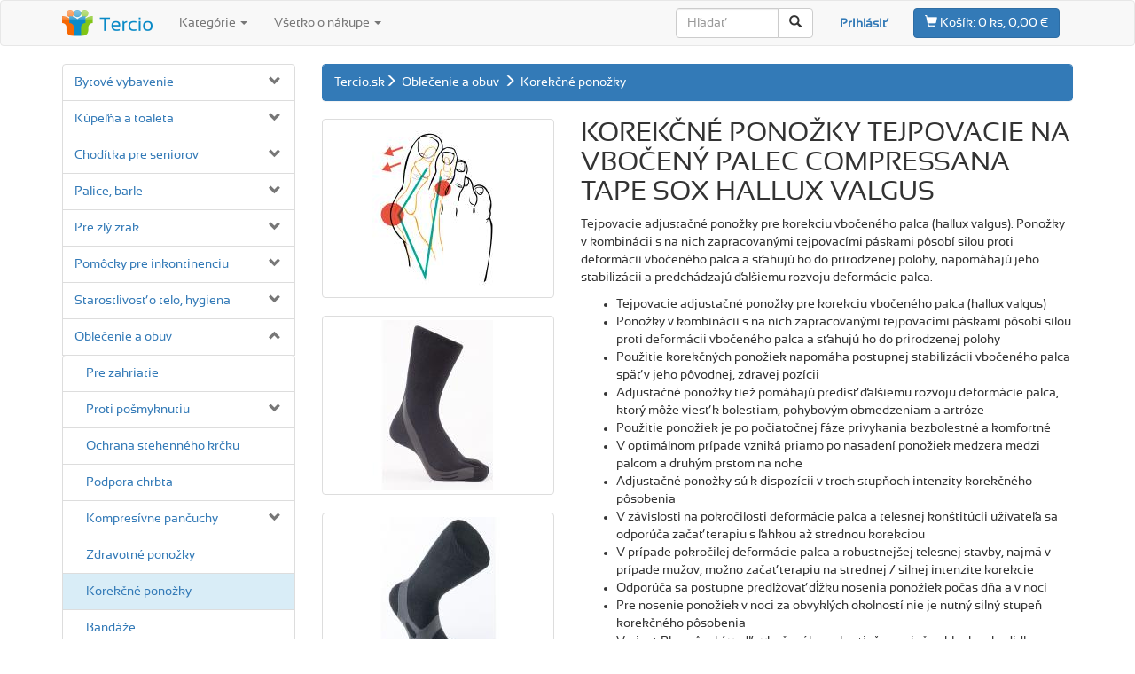

--- FILE ---
content_type: text/html;charset=UTF-8
request_url: https://www.tercio.sk/korekcne-ponozky-tejpovacie-na-vboceny-palec-compressana-tape-sox-hallux-valgus-16649-2.html
body_size: 15272
content:
<!DOCTYPE html><html lang='sk'><head><script async src="https://www.googletagmanager.com/gtag/js?id=AW-994076690"></script><script> window.dataLayer = window.dataLayer || []; function gtag(){dataLayer.push(arguments);} gtag('js', new Date()); gtag('config', 'AW-994076690');</script><script type="text/javascript" src="https://ajax.googleapis.com/ajax/libs/jquery/1.12.4/jquery.min.js"></script><script type="text/javascript" async src="bootstrap/js/bootstrap.min.js"></script><script type="text/javascript" async src="lightbox/ekko-lightbox.min.js"></script><script type="text/javascript">$(document).delegate('*[data-toggle="lightbox"]', 'click', function(event) { event.preventDefault(); $(this).ekkoLightbox();
});</script><meta charset="utf-8"><meta http-equiv='content-type' content='text/html; charset=utf-8' /><meta http-equiv='content-language' content='sk'><meta name="viewport" content="width=device-width, initial-scale=1"><script type="application/ld+json">{ "@context": "https://schema.org", "@type": "Organization", "url": "https://www.tercio.sk", "logo": "https://www.tercio.sk/ico/eshop_logo_2.png", "contactPoint": [{ "@type": "ContactPoint", "telephone": "", "contactType": "customer service" }]
}</script><link rel='canonical' href='https://www.tercio.sk/korekcne-ponozky-tejpovacie-na-vboceny-palec-compressana-tape-sox-hallux-valgus-16649-2.html' /><meta property='og:title' content='Korekčné ponožky tejpovacie na vbočený palec Compressana TAPE SOX Hallux valgus - Tercio.sk' /><meta property='og:description' content='Tejpovacie adjustačné ponožky pre korekciu vbočeného palca (hallux valgus). Ponožky v kombinácii s na nich zapracovanými tejpovacími páskami pôsobí silou proti deformácii vbočeného palca a sťahujú ho do prirodzenej polohy, napomáhajú jeho stabilizácii a predchádzajú ďalšiemu rozvoju deformácie palca.' /><meta name='description' content='Tejpovacie adjustačné ponožky pre korekciu vbočeného palca (hallux valgus). Ponožky v kombinácii s na nich zapracovanými tejpovacími páskami pôsobí silou proti deformácii vbočeného palca a sťahujú ho do prirodzenej polohy, napomáhajú jeho stabilizácii a predchádzajú ďalšiemu rozvoju deformácie palca.' /><meta property='og:ratingValue' content='5' /><meta property='og:image' content='https://www.tercio.sk/img/33388-large_default.jpg' /><meta property='og:image:width' content='720' /><meta property='og:image:height' content='768' /><script type="application/ld+json">{"@context": "https://schema.org", "@type": "Product", "name": "Korekčné ponožky tejpovacie na vbočený palec Compressana TAPE SOX Hallux valgus", "image": [ "https://www.tercio.sk/img/33388-productlist.jpg", "https://www.tercio.sk/img/33388-large_default.jpg" ], "description": "Tejpovacie adjustačné ponožky pre korekciu vbočeného palca (hallux valgus). Ponožky v kombinácii s na nich zapracovanými tejpovacími páskami pôsobí silou proti deformácii vbočeného palca a sťahujú ho do prirodzenej polohy, napomáhajú jeho stabilizácii a predchádzajú ďalšiemu rozvoju deformácie palca.", "brand": {"@type": "Thing", "name": "Compressana"}, "aggregateRating": {"@type": "AggregateRating", "ratingValue": "5", "reviewCount": "28" }, "offers": { "@type": "Offer", "priceCurrency": "EUR", "price": "22.2", "itemCondition": "https://schema.org/NewCondition", "availability": "https://schema.org/InStock", "seller": { "@type": "Organization", "name": "Tercio.sk" } }}</script><link rel='shortcut icon' href='ico/eshop_favicon_2.ico' /><style>.span_sleva {	text-decoration: line-through;	color: #cecece;
};
html, body {	height: 100%;	margin: 0;	font: sans-serif;
};
.wrapper {	min-height: 100%;	height: auto !important;	height: 100%;	margin: 0 auto -23em;
};
.footer, .push {	min-height: 20em;	margin-top: 2em;
};
li:first-letter{	text-transform: capitalize;
};
.thumbnail:hover, .thumbnail:focus { border-color: #08c; -webkit-box-shadow: 0 1px 4px rgba(0,105,214,0.25); -moz-box-shadow: 0 1px 4px rgba(0,105,214,0.25); box-shadow: 0 1px 4px rgba(0,105,214,0.25);
};
.ekko-lightbox-container{position:relative}.ekko-lightbox-nav-overlay{position:absolute;top:0;left:0;z-index:100;width:100%;height:100%}.ekko-lightbox-nav-overlay a{z-index:100;display:block;width:49%;height:100%;font-size:30px;color:#fff;text-shadow:2px 2px 4px #000;opacity:0;filter:dropshadow(color=#000000,offx=2,offy=2);-webkit-transition:opacity .5s;-moz-transition:opacity .5s;-o-transition:opacity .5s;transition:opacity .5s}.ekko-lightbox-nav-overlay a:empty{width:49%}.ekko-lightbox a:hover{text-decoration:none;opacity:1}.ekko-lightbox .glyphicon-chevron-left{left:0;float:left;padding-left:15px;text-align:left}.ekko-lightbox .glyphicon-chevron-right{right:0;float:right;padding-right:15px;text-align:right}.ekko-lightbox .modal-footer{text-align:left}</style><link rel="stylesheet" type="text/css" href="bootstrap/css/bootstrap.min.css" /> <link rel="preload" as="style" href="fonts/sansation_regular/stylesheet.css" charset="utf-8" onload="this.onload=null;this.rel='stylesheet'" /><script type='text/javascript'>$(document).on("click", ".returns_panels_nav", function(){	$(".returns_panel").hide();	$("#"+$(this).data('panel')).show();	$(".returns_panels_nav").removeClass("active");	$(this).addClass("active");
});
(function ($) { $.support.placeholder = ('placeholder' in document.createElement('input'));
})(jQuery);
/*fix for IE7 and IE8 */
$(function () { if (!$.support.placeholder) { $("[placeholder]").focus(function () { if ($(this).val() == $(this).attr("placeholder")) { $(this).val(""); }; }).blur(function () { if ($(this).val() == "") { $(this).val($(this).attr("placeholder")); }; }).blur(); $("[placeholder]").parents("form").submit(function () { $(this).find('[placeholder]').each(function() { if ($(this).val() == $(this).attr("placeholder")) { $(this).val(""); } }) }) }
});
function Worker_SelectOnlinePayment() {	var url = "mod_onlinepayment.php";	document.getElementById('checkout_onlinepayment_summary_remember').value = "";	document.getElementById('checkout_onlinepayment_summary').style.display = "none";	if ($('#div_alert_payment').length > 0) { /* exists? */	document.getElementById('div_alert_payment').style.display = "none";	};	var pokus = $("#form_checkout").serialize();	$.ajax({ type: "POST", url: url, data: pokus, /* serializes the form's elements. */ success: function(data) { document.getElementById('modal_onlinepayment_body').innerHTML = data; $('#modal_onlinepayment').modal(); } });	return false; /* avoid to execute the actual submit of the form. */
};
function CheckoutUpdateOnlinePayment(radiobutton_id) {	var previous_radiobutton_id;	previous_radiobutton_id = document.getElementById('checkout_onlinepayment_radio_id').value;	document.getElementById('checkout_onlinepayment_radio_id').value = radiobutton_id;	document.getElementById('checkout_onlinepayment_summary').style.display = "block";	document.getElementById('checkout_onlinepayment_summary_text').innerHTML = document.getElementById('onlinepayment_'+radiobutton_id).innerHTML;	document.getElementById('checkout_onlinepayment_summary_remember').value = document.getElementById('onlinepayment_'+radiobutton_id).innerHTML;	document.getElementById('checkout_onlinepayment').value = document.getElementById('onlinepayment_radio'+radiobutton_id).value;	if ($('#onlinepayment_lgi_'+previous_radiobutton_id).length > 0) { /* exists? */ document.getElementById('onlinepayment_lgi_'+previous_radiobutton_id).className = "list-group-item";	};	document.getElementById('onlinepayment_lgi_'+radiobutton_id).className = "list-group-item active";	return false;
};
function frmsubmit_shpdestination() { var url = "mod_shpdestination.php"; /* the script where you handle the form input. */	document.getElementById('checkout_shpdest').value = "";	document.getElementById('checkout_shpdest_summary').style.display = "none";	if ($('#div_alert_shpdestempty').length > 0) { /* exists? */ document.getElementById('div_alert_shpdestempty').style.display = "none";	};	document.getElementById('checkout_shpdest_summary_text').innerHTML = "";	document.getElementById('checkout_shpdest_summary_remember').value = "";	var pokus = $("#form_checkout").serialize();	document.getElementById('modal_shpdestination_body').innerHTML = "<center><h2><span class='glyphicon glyphicon-refresh'></span></h2></center>";	$.ajax({ type: "POST", url: url, data: pokus, /* serializes the form's elements. */ success: function(data) { document.getElementById('modal_shpdestination_body').innerHTML = data; $('#modal_shpdestination').modal(); } });	return false; /* avoid to execute the actual submit of the form. */
};
function showvymidestinations() {	var url = "mod_shpdestination.php";	var pokus = $("#form_output_product_images").serialize();	document.getElementById('modal_shpdestination_body').innerHTML = "<center><h2><span class='glyphicon glyphicon-refresh'></span></h2></center>";	$.ajax({ type: "POST", url: url, data: pokus, success: function(data) { document.getElementById('modal_shpdestination_body').innerHTML = data; $('#modal_shpdestination').modal(); } });	return false; /* avoid to execute the actual submit of the form. */
};
function VybraneMesto() {	var url = "mod_shpdestination_destinations.php";	var pokus = $("#form_shp_dest").serialize(); $.ajax({ type: "POST", url: url, data: pokus, /* serializes the form's elements. */ success: function(data) { document.getElementById('vydejnimista_destinations').innerHTML = data; } });	e.preventDefault(); /* avoid to execute the actual submit of the form. */	return false;
};
function frmlogin_submit(forgotten_password) {	var url = "worker_login.php";	if (forgotten_password == 1) {	document.getElementById('frm_login_from').value = "frm_login_forgotten_password";	};	var pokus = $("#frm_login").serialize();	document.getElementById('modal_login_body').innerHTML = "<center><h2><span class='glyphicon glyphicon-refresh'></span></h2></center>"; $.ajax({ type: "POST", url: url, data: pokus, /* serializes the form's elements. */ success: function(data) { document.getElementById('modal_login_body').innerHTML = data; } });	return false;
};
function CheckoutUpdateDest(radiobutton_id) {	var previous_radiobutton_id;	previous_radiobutton_id = document.getElementById('checkout_shpdest_radio_id').value;	document.getElementById('checkout_shpdest_radio_id').value = radiobutton_id;	document.getElementById('checkout_shpdest_summary').style.display = "block"; /*if (document.getElementById('form_checkout').elements['shipment_mastertype'].value > 0) { */	document.getElementById('checkout_shpdest_summary_text').innerHTML = document.getElementById('destination'+radiobutton_id).value;	document.getElementById('checkout_shpdest_summary_remember').value = document.getElementById('destination'+radiobutton_id).value;	document.getElementById('checkout_shpdest').value = document.getElementById('radio'+radiobutton_id).value;	document.getElementById('shipment_type').value = document.getElementById('radio'+radiobutton_id).className;	document.getElementById('shpdest_list_group_item_'+previous_radiobutton_id).className = "list-group-item";	document.getElementById('shpdest_list_group_item_'+radiobutton_id).className = "list-group-item active";	/*} else {	document.getElementById('checkout_shpdest_summary_text').innerHTML = document.getElementById('destination'+radiobutton_id).value;	document.getElementById('checkout_shpdest_summary_remember').value = document.getElementById('destination'+radiobutton_id).value;	document.getElementById('checkout_shpdest').value = document.getElementById('radio'+radiobutton_id).value;	document.getElementById('shpdest_list_group_item_'+previous_radiobutton_id).className = "list-group-item";	document.getElementById('shpdest_list_group_item_'+radiobutton_id).className = "list-group-item active";	};*/	return false;
};
function ToggleCategoryBlock(id) {	$current = document.getElementById('categories_parent_' + id).style.display;	if ($current == "block") {	document.getElementById('categories_parent_' + id).style.display = "none";	document.getElementById('categories_glyph_' + id).className = 'glyphicon glyphicon-chevron-down text-muted pull-right';	} else {	document.getElementById('categories_parent_' + id).style.display = "block";	document.getElementById('categories_glyph_' + id).className = 'glyphicon glyphicon-chevron-up text-muted pull-right';	};
};
function ReturnsFormToggle(what_to_do) {	if (what_to_do == 0) {	document.getElementById('block_returns_vymi').style.display = "none";	} else if (what_to_do == 1) {	document.getElementById('block_returns_vymi').style.display = "block";	};
};</script><title>Korekčné ponožky tejpovacie na vbočený palec Compressana TAPE SOX Hallux valgus - Tercio.sk</title></head><body style='padding-top: 0px;'><script> (function(i,s,o,g,r,a,m){i['GoogleAnalyticsObject']=r;i[r]=i[r]||function(){ (i[r].q=i[r].q||[]).push(arguments)},i[r].l=1*new Date();a=s.createElement(o), m=s.getElementsByTagName(o)[0];a.async=1;a.src=g;m.parentNode.insertBefore(a,m) })(window,document,'script','//www.google-analytics.com/analytics.js','ga'); ga('create', 'UA-74672456-1', 'auto'); ga('send', 'pageview');</script><div class='wrapper'><div class="modal fade" id="myModal" tabindex="-1" role="dialog" aria-labelledby="myModalLabel"> <div class="modal-dialog" role="document"> <div class="modal-content"> <div class="modal-header"> <button type="button" class="close" data-dismiss="modal" aria-label="Close"><span aria-hidden="true">&times;</span></button> <span class="modal-title" id="myModalLabel" style='font-size: 20px;'>Tovar v košíku</span> </div> <form id='form_kosik'> <div class="modal-body" id='modal_kosik_body'><input type='hidden' name='form_kosik_action' id='form_kosik_action'><input type='hidden' name='form_kosik_item_id' id='form_kosik_item_id'><div id='kosik_empty' class='alert alert-warning' style='margin-bottom: 0px; display: ;'>V košíku nie je žiadny tovar.</div> </div> </form> <div class="modal-footer"><div class='pull-right' style='margin-top: 10px;'><a href='' type="button" class="btn btn-default" data-dismiss="modal">Späť do obchodu</a></div> </div> </div> </div></div><div class="modal fade" id="modal_kosik" tabindex="-2" role="dialog" aria-labelledby="modal_kosik_label"> <div class="modal-dialog" role="document"><div class="modal-content" id='modal_dokosiku_body'> </div> </div></div><div class="modal fade" id="output_modal_vydejnimista" tabindex="-1" role="dialog" aria-labelledby="modal_vydejnimista_label"> <div class="modal-dialog" role="document"><div class="modal-content" id='modal_vydejnimista_body'> </div> </div></div><div class="modal fade" id="modal_shpdestination" tabindex="-4" role="dialog" aria-labelledby="modal_shpdest_label"> <div class="modal-dialog" role="document"><div class="modal-content" id='modal_shpdestination_body'> </div> </div></div><div class="modal fade" id="modal_dotaz" tabindex="-6" role="dialog" aria-labelledby="modal_dotaz_label"> <div class="modal-dialog" role="document"><div class="modal-content" id='modal_dotaz_body'> </div> </div></div><div class="modal fade" id="modal_onlinepayment" tabindex="-7" role="dialog" aria-labelledby="modal_onlinepayment_label"> <div class="modal-dialog" role="document"><div class="modal-content"><div class='modal-header'><button type='button' class='close' data-dismiss='modal' aria-label='Close'><span aria-hidden='true'>&times;</span></button><span class='modal-title' id='modal_onlinepayment_label' style='font-size: 20px;'>Vyberte banku</span></div><div class='modal-body' id='modal_onlinepayment_body'></div> </div> </div></div><div class="modal fade" id="modal_moznostidopravyaplatby" tabindex="-8" role="dialog" aria-labelledby="modal_moznostidopravyaplatby_label"> <div class="modal-dialog" role="document"><div class="modal-content" id='modal_moznostidopravyaplatby_body'> </div> </div></div><div class="modal fade" id="modal_referrals" tabindex="-9" role="dialog" aria-labelledby="modal_referrals_label"> <div class="modal-dialog" role="document"><div class="modal-content" id='modal_referrals_body'> </div> </div></div><div class="modal fade modal_login" id="modal_login" tabindex="-10" role="dialog" aria-labelledby="modal_login_label"> <div class="modal-dialog" role="document"> <div class="modal-content"> <div class="modal-header"> <button type="button" class="close" data-dismiss="modal" aria-label="Close"><span aria-hidden="true">&times;</span></button> <span class="modal-title" id="modal_login" style='font-size: 20px;'>Prihlásiť</span> </div> <div class="modal-body" id='modal_login_body'> <form name='frm_login' id='frm_login' action='index.php' method='post'><input type='hidden' name='from' id='frm_login_from' value='frm_login'><div class='form-group'><input type='text' name='login_email' id='login_email' value='' placeholder='Email' class='form-control' style='margin-bottom: 10px;'></div><div class='form-group'><input type='password' name='login_heslo' id='login_heslo' placeholder='Heslo' class='form-control' style='margin-bottom: 10px;'></div></form><button type="button" class="btn btn-primary" onclick='frmlogin_submit(0);' style='margin-right: 10px;'>Prihlásiť</button><button type="button" class="btn btn-default" onclick='frmlogin_submit(1);' style='margin-right: 10px;'>Zabudnuté heslo</button><a href='https://www.tercio.sk/index.php?cnt=register' class='pull-right' style='margin-top: 5px;'>Nová registrácia</a> </div></div></div></div></div><script type='text/javascript'>/*
function frmsubmit_cartsummary(item_id, action, service_id = null) { var url = "mod_cartsummary.php"; // the script where you handle the form input.	var url2 = "mod_cartsummary_total.php"; // the script where you handle the form input.	var url3 = "mod_cartsummary_pageheader.php"; // the script where you handle the form input.	var url4 = "mod_cartsummary_totalabacart.php"; // the script where you handle the form input.	var current_qty = document.getElementById('qty_'+item_id).innerHTML;	current_qty = Math.round(current_qty);	if (action == 1) {	if (current_qty > 1) {	new_qty = current_qty - 1;	};	} else if (action == 2) {	new_qty = current_qty + 1;	} else if (action == 3) {	new_qty = 0;	document.getElementById('cartsum_row_'+item_id).style.display = 'none';	};	document.getElementById('qty_'+item_id).innerHTML = new_qty;	pokus = 'item_id='+item_id+'&new_qty='+new_qty; $.ajax({ type: "POST", url: url, data: pokus, // serializes the form's elements. success: function(data) { document.getElementById('totalprice_'+item_id).innerHTML = data; } });	$.ajax({ type: "POST", url: url2, data: pokus, // serializes the form's elements. success: function(data) { document.getElementById('totalprice_total').innerHTML = data; if (data == 0) { ShowKosikEmptyMessage(); }; } });	$.ajax({ type: "POST", url: url4, data: pokus, // serializes the form's elements. success: function(data) { document.getElementById('totalprice_abacart').innerHTML = data; } });	$.ajax({ type: "POST", url: url3, data: pokus, // serializes the form's elements. success: function(data) { document.getElementById('button_cartsummary').innerHTML = data; } }); return false; // avoid to execute the actual submit of the form.
};
*/
function DoKosiku(id_product) {	var url = "mod_dokosiku.php";	pokus = 'id_product='+id_product; $.ajax({ type: "POST", url: url, data: pokus, /* serializes the form's elements. */ success: function(data) { document.getElementById('modal_dokosiku_body').innerHTML = data; } });	return false;
};
function VyberVariantu(id_product) {	var url = "mod_dokosiku.php";	pokus = 'id_product='+id_product+'&id_item='+$("#att_values").val(); $.ajax({ type: "POST", url: url, data: pokus, /* serializes the form's elements. */ success: function(data) { document.getElementById('modal_dokosiku_body').innerHTML = data; } });	return false;
};
$(document).on("click", ".vyber_variantu", function(){	$("#att_values").val($(this).data('id_item'));	$("#att_values_desc").html($(this).data('desc'));	frmsubmit_images();	frmsubmit_itemdetails();
});
$(document).on("click", "#btn_config_submit", function(){	$("#att_values").val($("#config_item_id").val());	$("#att_values_desc").html($(this).data('desc'));	frmsubmit_images();	frmsubmit_itemdetails();
});
function ShowKosikEmptyMessage() {	document.getElementById('container_kosikcontents').style.display = 'none';	document.getElementById('kosik_empty').style.display = 'block';	return false;
};
$(document).on("change", ".config_select", function(){ $.ajax({ type: "POST", url: "mod_dokosiku_config.php", data: $("#form_config").serialize(), success: function(data) { $("#config_result_container").html(data); } });	return false;
});</script><nav id='page_com_1' class="navbar navbar-default"> <div class="container"> <div class="navbar-header"><a href='index.php' class='navbar-brand' style='margin-top: -5px;'><img src='ico/eshop_logo_horiz_2.png' alt='Tercio.sk'></a> <button type="button" class="navbar-toggle collapsed" data-toggle="collapse" data-target="#bs-example-navbar-collapse-1" aria-expanded="false"> <span class="sr-only">Toggle navigation</span> <span class="icon-bar"></span> <span class="icon-bar"></span> <span class="icon-bar"></span> </button> </div><div class="collapse navbar-collapse" id="bs-example-navbar-collapse-1" style=''><ul class="nav navbar-nav hidden-xs"><li class='dropdown'><a href='#' class='dropdown-toggle' data-toggle='dropdown' role='button' aria-haspopup='true' aria-expanded='false'>Kategórie <span class='caret'></span></a><ul class='dropdown-menu'><li><a href='bytove-vybavenie-250'><img src='img/32018-productlist.jpg' style='max-height: 2em; vertical-align: middle; margin-right: 10px;' alt='Bytové vybavenie'>Bytové vybavenie</a></li><li><a href='kupelna-a-toaleta-298-2'><img src='img/32837-productlist.jpg' style='max-height: 2em; vertical-align: middle; margin-right: 10px;' alt='Kúpeľňa a toaleta'>Kúpeľňa a toaleta</a></li><li><a href='choditka-pre-seniorov-76-2'><img src='img/31673-productlist.jpg' style='max-height: 2em; vertical-align: middle; margin-right: 10px;' alt='Chodítka pre seniorov'>Chodítka pre seniorov</a></li><li><a href='palice-barle-75'><img src='img/33181-productlist.jpg' style='max-height: 2em; vertical-align: middle; margin-right: 10px;' alt='Palice, barle'>Palice, barle</a></li><li><a href='pre-zly-zrak-260'><img src='img/33280-productlist.jpg' style='max-height: 2em; vertical-align: middle; margin-right: 10px;' alt='Pre zlý zrak'>Pre zlý zrak</a></li><li><a href='pomocky-pre-inkontinenciu-118-2'><img src='img/34274-productlist.jpg' style='max-height: 2em; vertical-align: middle; margin-right: 10px;' alt='Pomôcky pre inkontinenciu'>Pomôcky pre inkontinenciu</a></li><li><a href='starostlivost-o-telo-hygiena-265'><img src='img/33765-productlist.jpg' style='max-height: 2em; vertical-align: middle; margin-right: 10px;' alt='Starostlivosť o telo, hygiena'>Starostlivosť o telo, hygiena</a></li><li><a href='oblecenie-a-obuv-251'><img src='img/32837-productlist.jpg' style='max-height: 2em; vertical-align: middle; margin-right: 10px;' alt='Oblečenie a obuv'>Oblečenie a obuv</a></li><li><a href='tasky-tasky-na-kolieskach-74'><img src='img/32334-productlist.jpg' style='max-height: 2em; vertical-align: middle; margin-right: 10px;' alt='Tašky, tašky na kolieskach'>Tašky, tašky na kolieskach</a></li><li><a href='hry-a-volny-cas-264'><img src='img/33203-productlist.jpg' style='max-height: 2em; vertical-align: middle; margin-right: 10px;' alt='Hry a voľný čas'>Hry a voľný čas</a></li></ul></li><li class='dropdown'><a href='#' class='dropdown-toggle' data-toggle='dropdown' role='button' aria-haspopup='true' aria-expanded='false'>Všetko o nákupe <span class='caret'></span></a><ul class='dropdown-menu'><li><a href='index.php?cnt=art&num=5'>Spôsoby dopravy</a></li><li><a href='index.php?cnt=art&num=8'>Spôsoby platby</a></li><li><a href='index.php?cnt=art&num=9'>Doplnkové služby</a></li><li><a href='index.php?cnt=art&num=6'>Možnosť vrátenia tovaru a záruka</a></li><li><a href='index.php?cnt=art&num=2'>Obchodné podmienky</a></li><li><a href='asistent'>Tercio Asistent</a></li></ul></li></ul><form class="navbar-form navbar-right" style='box-shadow: none; border-color: #f8f8f8;'><button type='button' class='btn btn-primary form-inline' data-toggle='modal' data-target='#myModal' id='button_cartsummary'><span class='glyphicon glyphicon-shopping-cart' aria-hidden='true'></span><span class=''>&nbsp;Košík:</span> 0 ks, 0,00 €</button></form><div class="navbar-form navbar-right" style='padding-top: 8px; border: 0px;'><strong><a href='#' data-toggle='modal' data-target='#modal_login'>Prihlásiť</a></strong></div><div class="navbar-form navbar-right" style='box-shadow: none; border-color: #f8f8f8;'><form method='post' action='index.php' name='form_search'><input type='hidden' name='from' value='form_search'><div class='input-group'><input name='search_phrase' type="text" class="form-control" placeholder="Hľadať" size='10'><span class="input-group-btn"><button class="btn btn-default" type="button" onclick='form_search.submit();'><span class="glyphicon glyphicon-search" aria-hidden="true"></span></button></span></div></form></div><div class='hidden-sm hidden-md hidden-lg'><div class='list-group'><ul class='list-group' id='categories_parent_10' style='display: block; margin-bottom: 20px;'><li class='list-group-item' style='; padding-left: 5%;'><a href='bytove-vybavenie-250' onclick='javascript: ToggleCategoryBlock(1250);'>Bytové vybavenie</a><span id='categories_glyph_1250' class='glyphicon glyphicon-chevron-down text-muted pull-right' aria-hidden='true' onclick='javascript: ToggleCategoryBlock(1250);' style='cursor: pointer;'></span></li><ul class='list-group' id='categories_parent_1250' style='display: none; margin-bottom: 0px;'><li class='list-group-item' style='; padding-left: 10%;'><a href='vankuse-deky-prikryvky-253' onclick='javascript: ToggleCategoryBlock(1253);'>Vankúše, deky, prikrývky</a><span id='categories_glyph_1253' class='glyphicon glyphicon-chevron-down text-muted pull-right' aria-hidden='true' onclick='javascript: ToggleCategoryBlock(1253);' style='cursor: pointer;'></span></li><ul class='list-group' id='categories_parent_1253' style='display: none; margin-bottom: 0px;'><li class='list-group-item' style='; padding-left: 15%;'><a href='vankuse-a-podhlavniky-28' onclick='javascript: ToggleCategoryBlock(128);'>Vankúše a podhlavníky</a></li><ul class='list-group' id='categories_parent_128' style='display: none; margin-bottom: 0px;'></ul></ul><li class='list-group-item' style='; padding-left: 10%;'><a href='hodiny-hodinky-budiky-254' onclick='javascript: ToggleCategoryBlock(1254);'>Hodiny, hodinky, budíky</a><span id='categories_glyph_1254' class='glyphicon glyphicon-chevron-down text-muted pull-right' aria-hidden='true' onclick='javascript: ToggleCategoryBlock(1254);' style='cursor: pointer;'></span></li><ul class='list-group' id='categories_parent_1254' style='display: none; margin-bottom: 0px;'><li class='list-group-item' style='; padding-left: 15%;'><a href='nastenne-hodiny-31' onclick='javascript: ToggleCategoryBlock(131);'>Nástenné hodiny</a></li><ul class='list-group' id='categories_parent_131' style='display: none; margin-bottom: 0px;'></ul></ul><li class='list-group-item' style='; padding-left: 10%;'><a href='pohodlie-pri-citani-320-2' onclick='javascript: ToggleCategoryBlock(1320);'>Pohodlie pri čítaní</a><span id='categories_glyph_1320' class='glyphicon glyphicon-chevron-down text-muted pull-right' aria-hidden='true' onclick='javascript: ToggleCategoryBlock(1320);' style='cursor: pointer;'></span></li><ul class='list-group' id='categories_parent_1320' style='display: none; margin-bottom: 0px;'><li class='list-group-item' style='; padding-left: 15%;'><a href='stojany-a-podlozky-na-knihu-105-2' onclick='javascript: ToggleCategoryBlock(1105);'>Stojany a podložky na knihu</a></li><ul class='list-group' id='categories_parent_1105' style='display: none; margin-bottom: 0px;'></ul><li class='list-group-item' style='; padding-left: 15%;'><a href='lampicky-na-knihu-321-2?r115' onclick='javascript: ToggleCategoryBlock(1321);'>Lampičky na knihu</a></li><ul class='list-group' id='categories_parent_1321' style='display: none; margin-bottom: 0px;'></ul><li class='list-group-item' style='; padding-left: 15%;'><a href='zalozky-322-2' onclick='javascript: ToggleCategoryBlock(1322);'>Záložky</a></li><ul class='list-group' id='categories_parent_1322' style='display: none; margin-bottom: 0px;'></ul></ul><li class='list-group-item' style='; padding-left: 10%;'><a href='polohovacie-pomocky-77?r119' onclick='javascript: ToggleCategoryBlock(177);'>Polohovacie pomôcky</a></li><ul class='list-group' id='categories_parent_177' style='display: none; margin-bottom: 0px;'></ul><li class='list-group-item' style='; padding-left: 10%;'><a href='dialkove-ovladania-25' onclick='javascript: ToggleCategoryBlock(125);'>Diaľkové ovládania</a></li><ul class='list-group' id='categories_parent_125' style='display: none; margin-bottom: 0px;'></ul><li class='list-group-item' style='; padding-left: 10%;'><a href='proti-padu-a-posmyknutiu-416-2' onclick='javascript: ToggleCategoryBlock(1416);'>Proti pádu a pošmyknutiu</a></li><ul class='list-group' id='categories_parent_1416' style='display: none; margin-bottom: 0px;'></ul><li class='list-group-item' style='; padding-left: 10%;'><a href='pre-vacsiu-samostatnost-417-2' onclick='javascript: ToggleCategoryBlock(1417);'>Pre väčšiu samostatnosť</a><span id='categories_glyph_1417' class='glyphicon glyphicon-chevron-down text-muted pull-right' aria-hidden='true' onclick='javascript: ToggleCategoryBlock(1417);' style='cursor: pointer;'></span></li><ul class='list-group' id='categories_parent_1417' style='display: none; margin-bottom: 0px;'><li class='list-group-item' style='; padding-left: 15%;'><a href='otvarace-uzaverov-5-2' onclick='javascript: ToggleCategoryBlock(15);'>Otvárače uzáverov</a></li><ul class='list-group' id='categories_parent_15' style='display: none; margin-bottom: 0px;'></ul><li class='list-group-item' style='; padding-left: 15%;'><a href='obuvacie-lyzice-123' onclick='javascript: ToggleCategoryBlock(1123);'>Obúvacie lyžice</a></li><ul class='list-group' id='categories_parent_1123' style='display: none; margin-bottom: 0px;'></ul><li class='list-group-item' style='; padding-left: 15%;'><a href='podavace-predmetov-38-2?r103' onclick='javascript: ToggleCategoryBlock(138);'>Podávače predmetov</a></li><ul class='list-group' id='categories_parent_138' style='display: none; margin-bottom: 0px;'></ul></ul><li class='list-group-item' style='; padding-left: 10%;'><a href='kuchynske-vybavenie-249' onclick='javascript: ToggleCategoryBlock(1249);'>Kuchynské vybavenie</a></li><ul class='list-group' id='categories_parent_1249' style='display: none; margin-bottom: 0px;'></ul><li class='list-group-item' style='; padding-left: 10%;'><a href='zabezpecenie-domacnosti-255' onclick='javascript: ToggleCategoryBlock(1255);'>Zabezpečenie domácnosti</a></li><ul class='list-group' id='categories_parent_1255' style='display: none; margin-bottom: 0px;'></ul><li class='list-group-item' style='; padding-left: 10%;'><a href='davkovace-liekov-50-2?r116' onclick='javascript: ToggleCategoryBlock(150);'>Dávkovače liekov</a></li><ul class='list-group' id='categories_parent_150' style='display: none; margin-bottom: 0px;'></ul><li class='list-group-item' style='; padding-left: 10%;'><a href='prakticke-doplnky-34-2' onclick='javascript: ToggleCategoryBlock(134);'>Praktické doplnky</a></li><ul class='list-group' id='categories_parent_134' style='display: none; margin-bottom: 0px;'></ul></ul><li class='list-group-item' style='; padding-left: 5%;'><a href='kupelna-a-toaleta-298-2' onclick='javascript: ToggleCategoryBlock(1298);'>Kúpeľňa a toaleta</a><span id='categories_glyph_1298' class='glyphicon glyphicon-chevron-down text-muted pull-right' aria-hidden='true' onclick='javascript: ToggleCategoryBlock(1298);' style='cursor: pointer;'></span></li><ul class='list-group' id='categories_parent_1298' style='display: none; margin-bottom: 0px;'><li class='list-group-item' style='; padding-left: 10%;'><a href='stolicky-a-sedacky-do-sprchy-299-2?r101' onclick='javascript: ToggleCategoryBlock(1299);'>Stoličky a sedačky do sprchy</a><span id='categories_glyph_1299' class='glyphicon glyphicon-chevron-down text-muted pull-right' aria-hidden='true' onclick='javascript: ToggleCategoryBlock(1299);' style='cursor: pointer;'></span></li><ul class='list-group' id='categories_parent_1299' style='display: none; margin-bottom: 0px;'><li class='list-group-item' style='; padding-left: 15%;'><a href='stolicky-s-opierkou-379-2' onclick='javascript: ToggleCategoryBlock(1379);'>Stoličky s opierkou</a></li><ul class='list-group' id='categories_parent_1379' style='display: none; margin-bottom: 0px;'></ul></ul><li class='list-group-item' style='; padding-left: 10%;'><a href='sedacky-do-vane-301-2?r105' onclick='javascript: ToggleCategoryBlock(1301);'>Sedačky do vane</a><span id='categories_glyph_1301' class='glyphicon glyphicon-chevron-down text-muted pull-right' aria-hidden='true' onclick='javascript: ToggleCategoryBlock(1301);' style='cursor: pointer;'></span></li><ul class='list-group' id='categories_parent_1301' style='display: none; margin-bottom: 0px;'><li class='list-group-item' style='; padding-left: 15%;'><a href='lavice-cez-vanu-451-2' onclick='javascript: ToggleCategoryBlock(1451);'>Lavice cez vaňu</a></li><ul class='list-group' id='categories_parent_1451' style='display: none; margin-bottom: 0px;'></ul><li class='list-group-item' style='; padding-left: 15%;'><a href='sedacky-do-vane-zavesne-452-2' onclick='javascript: ToggleCategoryBlock(1452);'>Sedačky do vane závesné</a></li><ul class='list-group' id='categories_parent_1452' style='display: none; margin-bottom: 0px;'></ul></ul><li class='list-group-item' style='; padding-left: 10%;'><a href='madla-do-kupelne-a-na-wc-377-2?r122' onclick='javascript: ToggleCategoryBlock(1377);'>Madlá do kúpeľne a na WC</a><span id='categories_glyph_1377' class='glyphicon glyphicon-chevron-down text-muted pull-right' aria-hidden='true' onclick='javascript: ToggleCategoryBlock(1377);' style='cursor: pointer;'></span></li><ul class='list-group' id='categories_parent_1377' style='display: none; margin-bottom: 0px;'><li class='list-group-item' style='; padding-left: 15%;'><a href='madla-s-prisavkou-305-2?r122' onclick='javascript: ToggleCategoryBlock(1305);'>Madlá s prísavkou</a></li><ul class='list-group' id='categories_parent_1305' style='display: none; margin-bottom: 0px;'></ul><li class='list-group-item' style='; padding-left: 15%;'><a href='madla-pevne-306-2?r122' onclick='javascript: ToggleCategoryBlock(1306);'>Madlá pevné</a></li><ul class='list-group' id='categories_parent_1306' style='display: none; margin-bottom: 0px;'></ul><li class='list-group-item' style='; padding-left: 15%;'><a href='madla-k-wc-415-2' onclick='javascript: ToggleCategoryBlock(1415);'>Madlá k WC</a></li><ul class='list-group' id='categories_parent_1415' style='display: none; margin-bottom: 0px;'></ul></ul><li class='list-group-item' style='; padding-left: 10%;'><a href='toaletne-kresla-308-2' onclick='javascript: ToggleCategoryBlock(1308);'>Toaletné kreslá</a></li><ul class='list-group' id='categories_parent_1308' style='display: none; margin-bottom: 0px;'></ul><li class='list-group-item' style='; padding-left: 10%;'><a href='proti-posmyknutiu-304-2' onclick='javascript: ToggleCategoryBlock(1304);'>Proti pošmyknutiu</a></li><ul class='list-group' id='categories_parent_1304' style='display: none; margin-bottom: 0px;'></ul><li class='list-group-item' style='; padding-left: 10%;'><a href='doplnky-a-prislusenstvo-398-2' onclick='javascript: ToggleCategoryBlock(1398);'>Doplnky a príslušenstvo</a></li><ul class='list-group' id='categories_parent_1398' style='display: none; margin-bottom: 0px;'></ul></ul><li class='list-group-item' style='; padding-left: 5%;'><a href='choditka-pre-seniorov-76-2?r106' onclick='javascript: ToggleCategoryBlock(176);'>Chodítka pre seniorov</a><span id='categories_glyph_176' class='glyphicon glyphicon-chevron-down text-muted pull-right' aria-hidden='true' onclick='javascript: ToggleCategoryBlock(176);' style='cursor: pointer;'></span></li><ul class='list-group' id='categories_parent_176' style='display: none; margin-bottom: 0px;'><li class='list-group-item' style='; padding-left: 10%;'><a href='doplnky-a-prislusenstvo-153?r106' onclick='javascript: ToggleCategoryBlock(1153);'>Doplnky a príslušenstvo</a></li><ul class='list-group' id='categories_parent_1153' style='display: none; margin-bottom: 0px;'></ul></ul><li class='list-group-item' style='; padding-left: 5%;'><a href='palice-barle-75' onclick='javascript: ToggleCategoryBlock(175);'>Palice, barle</a><span id='categories_glyph_175' class='glyphicon glyphicon-chevron-down text-muted pull-right' aria-hidden='true' onclick='javascript: ToggleCategoryBlock(175);' style='cursor: pointer;'></span></li><ul class='list-group' id='categories_parent_175' style='display: none; margin-bottom: 0px;'><li class='list-group-item' style='; padding-left: 10%;'><a href='vychadzkove-palice-240-2?r107' onclick='javascript: ToggleCategoryBlock(1240);'>Vychádzkové palice</a></li><ul class='list-group' id='categories_parent_1240' style='display: none; margin-bottom: 0px;'></ul><li class='list-group-item' style='; padding-left: 10%;'><a href='drziaky-na-palicu-284-2' onclick='javascript: ToggleCategoryBlock(1284);'>Držiaky na palicu</a></li><ul class='list-group' id='categories_parent_1284' style='display: none; margin-bottom: 0px;'></ul><li class='list-group-item' style='; padding-left: 10%;'><a href='protismykove-a-ine-nasadce-396-2' onclick='javascript: ToggleCategoryBlock(1396);'>Protišmykové a iné násadce</a></li><ul class='list-group' id='categories_parent_1396' style='display: none; margin-bottom: 0px;'></ul><li class='list-group-item' style='; padding-left: 10%;'><a href='xxl-program-459-2' onclick='javascript: ToggleCategoryBlock(1459);'>XXL program</a></li><ul class='list-group' id='categories_parent_1459' style='display: none; margin-bottom: 0px;'></ul></ul><li class='list-group-item' style='; padding-left: 5%;'><a href='pre-zly-zrak-260' onclick='javascript: ToggleCategoryBlock(1260);'>Pre zlý zrak</a><span id='categories_glyph_1260' class='glyphicon glyphicon-chevron-down text-muted pull-right' aria-hidden='true' onclick='javascript: ToggleCategoryBlock(1260);' style='cursor: pointer;'></span></li><ul class='list-group' id='categories_parent_1260' style='display: none; margin-bottom: 0px;'><li class='list-group-item' style='; padding-left: 10%;'><a href='zvacsovacie-pomocky-286' onclick='javascript: ToggleCategoryBlock(1286);'>Zväčšovacie pomôcky</a></li><ul class='list-group' id='categories_parent_1286' style='display: none; margin-bottom: 0px;'></ul><li class='list-group-item' style='; padding-left: 10%;'><a href='kazety-na-okuliare-93' onclick='javascript: ToggleCategoryBlock(193);'>Kazety na okuliare</a></li><ul class='list-group' id='categories_parent_193' style='display: none; margin-bottom: 0px;'></ul></ul><li class='list-group-item' style='; padding-left: 5%;'><a href='pomocky-pre-inkontinenciu-118-2' onclick='javascript: ToggleCategoryBlock(1118);'>Pomôcky pre inkontinenciu</a><span id='categories_glyph_1118' class='glyphicon glyphicon-chevron-down text-muted pull-right' aria-hidden='true' onclick='javascript: ToggleCategoryBlock(1118);' style='cursor: pointer;'></span></li><ul class='list-group' id='categories_parent_1118' style='display: none; margin-bottom: 0px;'><li class='list-group-item' style='; padding-left: 10%;'><a href='inkontinencna-spodna-bielizen-420-2' onclick='javascript: ToggleCategoryBlock(1420);'>Inkontinenčná spodná bielizeň</a><span id='categories_glyph_1420' class='glyphicon glyphicon-chevron-down text-muted pull-right' aria-hidden='true' onclick='javascript: ToggleCategoryBlock(1420);' style='cursor: pointer;'></span></li><ul class='list-group' id='categories_parent_1420' style='display: none; margin-bottom: 0px;'><li class='list-group-item' style='; padding-left: 15%;'><a href='damske-nohavicky-139' onclick='javascript: ToggleCategoryBlock(1139);'>Dámske nohavičky</a></li><ul class='list-group' id='categories_parent_1139' style='display: none; margin-bottom: 0px;'></ul><li class='list-group-item' style='; padding-left: 15%;'><a href='panske-slipy-a-boxerky-140' onclick='javascript: ToggleCategoryBlock(1140);'>Pánske slipy a boxerky</a></li><ul class='list-group' id='categories_parent_1140' style='display: none; margin-bottom: 0px;'></ul></ul><li class='list-group-item' style='; padding-left: 10%;'><a href='potahy-a-podlozky-141' onclick='javascript: ToggleCategoryBlock(1141);'>Potahy a podložky</a><span id='categories_glyph_1141' class='glyphicon glyphicon-chevron-down text-muted pull-right' aria-hidden='true' onclick='javascript: ToggleCategoryBlock(1141);' style='cursor: pointer;'></span></li><ul class='list-group' id='categories_parent_1141' style='display: none; margin-bottom: 0px;'><li class='list-group-item' style='; padding-left: 15%;'><a href='potahy-na-matrac-pratelne-400-2' onclick='javascript: ToggleCategoryBlock(1400);'>Poťahy na matrac prateľné</a></li><ul class='list-group' id='categories_parent_1400' style='display: none; margin-bottom: 0px;'></ul><li class='list-group-item' style='; padding-left: 15%;'><a href='podlozky-na-matrac-pratelne-401-2' onclick='javascript: ToggleCategoryBlock(1401);'>Podložky na matrac prateľné</a></li><ul class='list-group' id='categories_parent_1401' style='display: none; margin-bottom: 0px;'></ul><li class='list-group-item' style='; padding-left: 15%;'><a href='podlozky-na-stolicku=403-2' onclick='javascript: ToggleCategoryBlock(1403);'>Podložky na stoličku</a></li><ul class='list-group' id='categories_parent_1403' style='display: none; margin-bottom: 0px;'></ul></ul></ul><li class='list-group-item' style='; padding-left: 5%;'><a href='starostlivost-o-telo-hygiena-265' onclick='javascript: ToggleCategoryBlock(1265);'>Starostlivosť o telo, hygiena</a><span id='categories_glyph_1265' class='glyphicon glyphicon-chevron-down text-muted pull-right' aria-hidden='true' onclick='javascript: ToggleCategoryBlock(1265);' style='cursor: pointer;'></span></li><ul class='list-group' id='categories_parent_1265' style='display: none; margin-bottom: 0px;'><li class='list-group-item' style='; padding-left: 10%;'><a href='starostlivost-o-telo-67-2' onclick='javascript: ToggleCategoryBlock(167);'>Starostlivosť o telo</a></li><ul class='list-group' id='categories_parent_167' style='display: none; margin-bottom: 0px;'></ul><li class='list-group-item' style='; padding-left: 10%;'><a href='starostlivost-o-vlasy-66' onclick='javascript: ToggleCategoryBlock(166);'>Starostlivosť o vlasy</a></li><ul class='list-group' id='categories_parent_166' style='display: none; margin-bottom: 0px;'></ul><li class='list-group-item' style='; padding-left: 10%;'><a href='manikura-pedikura-342-2' onclick='javascript: ToggleCategoryBlock(1342);'>Manikúra, pedikúra</a></li><ul class='list-group' id='categories_parent_1342' style='display: none; margin-bottom: 0px;'></ul><li class='list-group-item' style='; padding-left: 10%;'><a href='hygienicke-pomocky-69' onclick='javascript: ToggleCategoryBlock(169);'>Hygienické pomôcky</a></li><ul class='list-group' id='categories_parent_169' style='display: none; margin-bottom: 0px;'></ul><li class='list-group-item' style='; padding-left: 10%;'><a href='podbradniky-pre-seniorov-6-2' onclick='javascript: ToggleCategoryBlock(16);'>Podbradníky pre seniorov</a></li><ul class='list-group' id='categories_parent_16' style='display: none; margin-bottom: 0px;'></ul></ul><li class='list-group-item' style='; padding-left: 5%;'><a href='oblecenie-a-obuv-251' onclick='javascript: ToggleCategoryBlock(1251);'>Oblečenie a obuv</a><span id='categories_glyph_1251' class='glyphicon glyphicon-chevron-down text-muted pull-right' aria-hidden='true' onclick='javascript: ToggleCategoryBlock(1251);' style='cursor: pointer;'></span></li><ul class='list-group' id='categories_parent_1251' style='display: none; margin-bottom: 0px;'><li class='list-group-item' style='; padding-left: 10%;'><a href='pre-zahriatie-10-2' onclick='javascript: ToggleCategoryBlock(110);'>Pre zahriatie</a></li><ul class='list-group' id='categories_parent_110' style='display: none; margin-bottom: 0px;'></ul><li class='list-group-item' style='; padding-left: 10%;'><a href='proti-posmyknutiu-268-2' onclick='javascript: ToggleCategoryBlock(1268);'>Proti pošmyknutiu</a><span id='categories_glyph_1268' class='glyphicon glyphicon-chevron-down text-muted pull-right' aria-hidden='true' onclick='javascript: ToggleCategoryBlock(1268);' style='cursor: pointer;'></span></li><ul class='list-group' id='categories_parent_1268' style='display: none; margin-bottom: 0px;'><li class='list-group-item' style='; padding-left: 15%;'><a href='na-doma-362-2' onclick='javascript: ToggleCategoryBlock(1362);'>Na doma</a></li><ul class='list-group' id='categories_parent_1362' style='display: none; margin-bottom: 0px;'></ul></ul><li class='list-group-item' style='; padding-left: 10%;'><a href='ochrana-stehenneho-krcku-432-2' onclick='javascript: ToggleCategoryBlock(1432);'>Ochrana stehenného krčku</a></li><ul class='list-group' id='categories_parent_1432' style='display: none; margin-bottom: 0px;'></ul><li class='list-group-item' style='; padding-left: 10%;'><a href='podpora-chrbta-51-2' onclick='javascript: ToggleCategoryBlock(151);'>Podpora chrbta</a></li><ul class='list-group' id='categories_parent_151' style='display: none; margin-bottom: 0px;'></ul><li class='list-group-item' style='; padding-left: 10%;'><a href='kompresivne-pancuchy-228' onclick='javascript: ToggleCategoryBlock(1228);'>Kompresívne pančuchy</a><span id='categories_glyph_1228' class='glyphicon glyphicon-chevron-down text-muted pull-right' aria-hidden='true' onclick='javascript: ToggleCategoryBlock(1228);' style='cursor: pointer;'></span></li><ul class='list-group' id='categories_parent_1228' style='display: none; margin-bottom: 0px;'><li class='list-group-item' style='; padding-left: 15%;'><a href='funkcne-podporne-pancuchy-436-2' onclick='javascript: ToggleCategoryBlock(1436);'>Funkčné podporné pančuchy</a></li><ul class='list-group' id='categories_parent_1436' style='display: none; margin-bottom: 0px;'></ul><li class='list-group-item' style='; padding-left: 15%;'><a href='jemne-podporne-pancuchy-437-2' onclick='javascript: ToggleCategoryBlock(1437);'>Jemné podporné pančuchy</a></li><ul class='list-group' id='categories_parent_1437' style='display: none; margin-bottom: 0px;'></ul><li class='list-group-item' style='; padding-left: 15%;'><a href='prislusenstvo-341-2' onclick='javascript: ToggleCategoryBlock(1341);'>Príslušenstvo</a></li><ul class='list-group' id='categories_parent_1341' style='display: none; margin-bottom: 0px;'></ul></ul><li class='list-group-item' style='; padding-left: 10%;'><a href='zdravotne-ponozky-438-2' onclick='javascript: ToggleCategoryBlock(1438);'>Zdravotné ponožky</a></li><ul class='list-group' id='categories_parent_1438' style='display: none; margin-bottom: 0px;'></ul><li class='list-group-item' style='; padding-left: 10%;'><a href='korekcne-ponozky-439-2' onclick='javascript: ToggleCategoryBlock(1439);'>Korekčné ponožky</a></li><ul class='list-group' id='categories_parent_1439' style='display: none; margin-bottom: 0px;'></ul><li class='list-group-item' style='; padding-left: 10%;'><a href='bandaze-440-2' onclick='javascript: ToggleCategoryBlock(1440);'>Bandáže</a></li><ul class='list-group' id='categories_parent_1440' style='display: none; margin-bottom: 0px;'></ul><li class='list-group-item' style='; padding-left: 10%;'><a href='ortopedia-47-2' onclick='javascript: ToggleCategoryBlock(147);'>Ortopédia</a></li><ul class='list-group' id='categories_parent_147' style='display: none; margin-bottom: 0px;'></ul><li class='list-group-item' style='; padding-left: 10%;'><a href='obuvacie-lyzice-419-2' onclick='javascript: ToggleCategoryBlock(1419);'>Obúvacie lyžice</a></li><ul class='list-group' id='categories_parent_1419' style='display: none; margin-bottom: 0px;'></ul><li class='list-group-item' style='; padding-left: 10%;'><a href='prakticke-doplnky-361-2' onclick='javascript: ToggleCategoryBlock(1361);'>Praktické doplnky</a></li><ul class='list-group' id='categories_parent_1361' style='display: none; margin-bottom: 0px;'></ul></ul><li class='list-group-item' style='; padding-left: 5%;'><a href='tasky-tasky-na-kolieskach-74?r104' onclick='javascript: ToggleCategoryBlock(174);'>Tašky, tašky na kolieskach</a><span id='categories_glyph_174' class='glyphicon glyphicon-chevron-down text-muted pull-right' aria-hidden='true' onclick='javascript: ToggleCategoryBlock(174);' style='cursor: pointer;'></span></li><ul class='list-group' id='categories_parent_174' style='display: none; margin-bottom: 0px;'><li class='list-group-item' style='; padding-left: 10%;'><a href='nakupne-tasky-312-2?r104' onclick='javascript: ToggleCategoryBlock(1312);'>Nákupné tašky</a></li><ul class='list-group' id='categories_parent_1312' style='display: none; margin-bottom: 0px;'></ul></ul><li class='list-group-item' style='; padding-left: 5%;'><a href='hry-a-volny-cas-264' onclick='javascript: ToggleCategoryBlock(1264);'>Hry a voľný čas</a><span id='categories_glyph_1264' class='glyphicon glyphicon-chevron-down text-muted pull-right' aria-hidden='true' onclick='javascript: ToggleCategoryBlock(1264);' style='cursor: pointer;'></span></li><ul class='list-group' id='categories_parent_1264' style='display: none; margin-bottom: 0px;'><li class='list-group-item' style='; padding-left: 10%;'><a href='spolocenske-hry-pre-seniorov-109-2?r117' onclick='javascript: ToggleCategoryBlock(1109);'>Spoločenské hry pre seniorov</a><span id='categories_glyph_1109' class='glyphicon glyphicon-chevron-down text-muted pull-right' aria-hidden='true' onclick='javascript: ToggleCategoryBlock(1109);' style='cursor: pointer;'></span></li><ul class='list-group' id='categories_parent_1109' style='display: none; margin-bottom: 0px;'><li class='list-group-item' style='; padding-left: 15%;'><a href='kartove-hry-359-2' onclick='javascript: ToggleCategoryBlock(1359);'>Kartové hry</a></li><ul class='list-group' id='categories_parent_1359' style='display: none; margin-bottom: 0px;'></ul><li class='list-group-item' style='; padding-left: 15%;'><a href='sach-351-2' onclick='javascript: ToggleCategoryBlock(1351);'>Šach</a></li><ul class='list-group' id='categories_parent_1351' style='display: none; margin-bottom: 0px;'></ul><li class='list-group-item' style='; padding-left: 15%;'><a href='dama-352-2' onclick='javascript: ToggleCategoryBlock(1352);'>Dáma</a></li><ul class='list-group' id='categories_parent_1352' style='display: none; margin-bottom: 0px;'></ul><li class='list-group-item' style='; padding-left: 15%;'><a href='hracie-kocky-358-2' onclick='javascript: ToggleCategoryBlock(1358);'>Hracie kocky</a></li><ul class='list-group' id='categories_parent_1358' style='display: none; margin-bottom: 0px;'></ul><li class='list-group-item' style='; padding-left: 15%;'><a href='ostatne-hry-355-2' onclick='javascript: ToggleCategoryBlock(1355);'>Ostatné hry</a></li><ul class='list-group' id='categories_parent_1355' style='display: none; margin-bottom: 0px;'></ul></ul><li class='list-group-item' style='; padding-left: 10%;'><a href='hobby-287' onclick='javascript: ToggleCategoryBlock(1287);'>Hobby</a></li><ul class='list-group' id='categories_parent_1287' style='display: none; margin-bottom: 0px;'></ul><li class='list-group-item' style='; padding-left: 10%;'><a href='na-cesty-288' onclick='javascript: ToggleCategoryBlock(1288);'>Na cesty</a></li><ul class='list-group' id='categories_parent_1288' style='display: none; margin-bottom: 0px;'></ul><li class='list-group-item' style='; padding-left: 10%;'><a href='pisacie-potreby-112-2' onclick='javascript: ToggleCategoryBlock(1112);'>Písacie potreby</a></li><ul class='list-group' id='categories_parent_1112' style='display: none; margin-bottom: 0px;'></ul></ul></ul></div></div></nav><div class='container' id='main_container'><form name='form_output_product_images' id='form_output_product_images' method='post' action='index.php' class='form-inline'><input type='hidden' name='product_id' id='product_id' value='16649'><div class='row'><div class='hidden-xs col-md-3'><ul class='list-group' id='categories_parent_0' style='display: block; margin-bottom: 20px;'><li class='list-group-item' style='; padding-left: 5%;'><a href='bytove-vybavenie-250' onclick='javascript: ToggleCategoryBlock(250);'>Bytové vybavenie</a><span id='categories_glyph_250' class='glyphicon glyphicon-chevron-down text-muted pull-right' aria-hidden='true' onclick='javascript: ToggleCategoryBlock(250);' style='cursor: pointer;'></span></li><ul class='list-group' id='categories_parent_250' style='display: none; margin-bottom: 0px;'><li class='list-group-item' style='; padding-left: 10%;'><a href='vankuse-deky-prikryvky-253' onclick='javascript: ToggleCategoryBlock(253);'>Vankúše, deky, prikrývky</a><span id='categories_glyph_253' class='glyphicon glyphicon-chevron-down text-muted pull-right' aria-hidden='true' onclick='javascript: ToggleCategoryBlock(253);' style='cursor: pointer;'></span></li><ul class='list-group' id='categories_parent_253' style='display: none; margin-bottom: 0px;'><li class='list-group-item' style='; padding-left: 15%;'><a href='vankuse-a-podhlavniky-28' onclick='javascript: ToggleCategoryBlock(28);'>Vankúše a podhlavníky</a></li><ul class='list-group' id='categories_parent_28' style='display: none; margin-bottom: 0px;'></ul></ul><li class='list-group-item' style='; padding-left: 10%;'><a href='hodiny-hodinky-budiky-254' onclick='javascript: ToggleCategoryBlock(254);'>Hodiny, hodinky, budíky</a><span id='categories_glyph_254' class='glyphicon glyphicon-chevron-down text-muted pull-right' aria-hidden='true' onclick='javascript: ToggleCategoryBlock(254);' style='cursor: pointer;'></span></li><ul class='list-group' id='categories_parent_254' style='display: none; margin-bottom: 0px;'><li class='list-group-item' style='; padding-left: 15%;'><a href='nastenne-hodiny-31' onclick='javascript: ToggleCategoryBlock(31);'>Nástenné hodiny</a></li><ul class='list-group' id='categories_parent_31' style='display: none; margin-bottom: 0px;'></ul></ul><li class='list-group-item' style='; padding-left: 10%;'><a href='pohodlie-pri-citani-320-2' onclick='javascript: ToggleCategoryBlock(320);'>Pohodlie pri čítaní</a><span id='categories_glyph_320' class='glyphicon glyphicon-chevron-down text-muted pull-right' aria-hidden='true' onclick='javascript: ToggleCategoryBlock(320);' style='cursor: pointer;'></span></li><ul class='list-group' id='categories_parent_320' style='display: none; margin-bottom: 0px;'><li class='list-group-item' style='; padding-left: 15%;'><a href='stojany-a-podlozky-na-knihu-105-2' onclick='javascript: ToggleCategoryBlock(105);'>Stojany a podložky na knihu</a></li><ul class='list-group' id='categories_parent_105' style='display: none; margin-bottom: 0px;'></ul><li class='list-group-item' style='; padding-left: 15%;'><a href='lampicky-na-knihu-321-2?r115' onclick='javascript: ToggleCategoryBlock(321);'>Lampičky na knihu</a></li><ul class='list-group' id='categories_parent_321' style='display: none; margin-bottom: 0px;'></ul><li class='list-group-item' style='; padding-left: 15%;'><a href='zalozky-322-2' onclick='javascript: ToggleCategoryBlock(322);'>Záložky</a></li><ul class='list-group' id='categories_parent_322' style='display: none; margin-bottom: 0px;'></ul></ul><li class='list-group-item' style='; padding-left: 10%;'><a href='polohovacie-pomocky-77?r119' onclick='javascript: ToggleCategoryBlock(77);'>Polohovacie pomôcky</a></li><ul class='list-group' id='categories_parent_77' style='display: none; margin-bottom: 0px;'></ul><li class='list-group-item' style='; padding-left: 10%;'><a href='dialkove-ovladania-25' onclick='javascript: ToggleCategoryBlock(25);'>Diaľkové ovládania</a></li><ul class='list-group' id='categories_parent_25' style='display: none; margin-bottom: 0px;'></ul><li class='list-group-item' style='; padding-left: 10%;'><a href='proti-padu-a-posmyknutiu-416-2' onclick='javascript: ToggleCategoryBlock(416);'>Proti pádu a pošmyknutiu</a></li><ul class='list-group' id='categories_parent_416' style='display: none; margin-bottom: 0px;'></ul><li class='list-group-item' style='; padding-left: 10%;'><a href='pre-vacsiu-samostatnost-417-2' onclick='javascript: ToggleCategoryBlock(417);'>Pre väčšiu samostatnosť</a><span id='categories_glyph_417' class='glyphicon glyphicon-chevron-down text-muted pull-right' aria-hidden='true' onclick='javascript: ToggleCategoryBlock(417);' style='cursor: pointer;'></span></li><ul class='list-group' id='categories_parent_417' style='display: none; margin-bottom: 0px;'><li class='list-group-item' style='; padding-left: 15%;'><a href='otvarace-uzaverov-5-2' onclick='javascript: ToggleCategoryBlock(5);'>Otvárače uzáverov</a></li><ul class='list-group' id='categories_parent_5' style='display: none; margin-bottom: 0px;'></ul><li class='list-group-item' style='; padding-left: 15%;'><a href='obuvacie-lyzice-123' onclick='javascript: ToggleCategoryBlock(123);'>Obúvacie lyžice</a></li><ul class='list-group' id='categories_parent_123' style='display: none; margin-bottom: 0px;'></ul><li class='list-group-item' style='; padding-left: 15%;'><a href='podavace-predmetov-38-2?r103' onclick='javascript: ToggleCategoryBlock(38);'>Podávače predmetov</a></li><ul class='list-group' id='categories_parent_38' style='display: none; margin-bottom: 0px;'></ul></ul><li class='list-group-item' style='; padding-left: 10%;'><a href='kuchynske-vybavenie-249' onclick='javascript: ToggleCategoryBlock(249);'>Kuchynské vybavenie</a></li><ul class='list-group' id='categories_parent_249' style='display: none; margin-bottom: 0px;'></ul><li class='list-group-item' style='; padding-left: 10%;'><a href='zabezpecenie-domacnosti-255' onclick='javascript: ToggleCategoryBlock(255);'>Zabezpečenie domácnosti</a></li><ul class='list-group' id='categories_parent_255' style='display: none; margin-bottom: 0px;'></ul><li class='list-group-item' style='; padding-left: 10%;'><a href='davkovace-liekov-50-2?r116' onclick='javascript: ToggleCategoryBlock(50);'>Dávkovače liekov</a></li><ul class='list-group' id='categories_parent_50' style='display: none; margin-bottom: 0px;'></ul><li class='list-group-item' style='; padding-left: 10%;'><a href='prakticke-doplnky-34-2' onclick='javascript: ToggleCategoryBlock(34);'>Praktické doplnky</a></li><ul class='list-group' id='categories_parent_34' style='display: none; margin-bottom: 0px;'></ul></ul><li class='list-group-item' style='; padding-left: 5%;'><a href='kupelna-a-toaleta-298-2' onclick='javascript: ToggleCategoryBlock(298);'>Kúpeľňa a toaleta</a><span id='categories_glyph_298' class='glyphicon glyphicon-chevron-down text-muted pull-right' aria-hidden='true' onclick='javascript: ToggleCategoryBlock(298);' style='cursor: pointer;'></span></li><ul class='list-group' id='categories_parent_298' style='display: none; margin-bottom: 0px;'><li class='list-group-item' style='; padding-left: 10%;'><a href='stolicky-a-sedacky-do-sprchy-299-2?r101' onclick='javascript: ToggleCategoryBlock(299);'>Stoličky a sedačky do sprchy</a><span id='categories_glyph_299' class='glyphicon glyphicon-chevron-down text-muted pull-right' aria-hidden='true' onclick='javascript: ToggleCategoryBlock(299);' style='cursor: pointer;'></span></li><ul class='list-group' id='categories_parent_299' style='display: none; margin-bottom: 0px;'><li class='list-group-item' style='; padding-left: 15%;'><a href='stolicky-s-opierkou-379-2' onclick='javascript: ToggleCategoryBlock(379);'>Stoličky s opierkou</a></li><ul class='list-group' id='categories_parent_379' style='display: none; margin-bottom: 0px;'></ul></ul><li class='list-group-item' style='; padding-left: 10%;'><a href='sedacky-do-vane-301-2?r105' onclick='javascript: ToggleCategoryBlock(301);'>Sedačky do vane</a><span id='categories_glyph_301' class='glyphicon glyphicon-chevron-down text-muted pull-right' aria-hidden='true' onclick='javascript: ToggleCategoryBlock(301);' style='cursor: pointer;'></span></li><ul class='list-group' id='categories_parent_301' style='display: none; margin-bottom: 0px;'><li class='list-group-item' style='; padding-left: 15%;'><a href='lavice-cez-vanu-451-2' onclick='javascript: ToggleCategoryBlock(451);'>Lavice cez vaňu</a></li><ul class='list-group' id='categories_parent_451' style='display: none; margin-bottom: 0px;'></ul><li class='list-group-item' style='; padding-left: 15%;'><a href='sedacky-do-vane-zavesne-452-2' onclick='javascript: ToggleCategoryBlock(452);'>Sedačky do vane závesné</a></li><ul class='list-group' id='categories_parent_452' style='display: none; margin-bottom: 0px;'></ul></ul><li class='list-group-item' style='; padding-left: 10%;'><a href='madla-do-kupelne-a-na-wc-377-2?r122' onclick='javascript: ToggleCategoryBlock(377);'>Madlá do kúpeľne a na WC</a><span id='categories_glyph_377' class='glyphicon glyphicon-chevron-down text-muted pull-right' aria-hidden='true' onclick='javascript: ToggleCategoryBlock(377);' style='cursor: pointer;'></span></li><ul class='list-group' id='categories_parent_377' style='display: none; margin-bottom: 0px;'><li class='list-group-item' style='; padding-left: 15%;'><a href='madla-s-prisavkou-305-2?r122' onclick='javascript: ToggleCategoryBlock(305);'>Madlá s prísavkou</a></li><ul class='list-group' id='categories_parent_305' style='display: none; margin-bottom: 0px;'></ul><li class='list-group-item' style='; padding-left: 15%;'><a href='madla-pevne-306-2?r122' onclick='javascript: ToggleCategoryBlock(306);'>Madlá pevné</a></li><ul class='list-group' id='categories_parent_306' style='display: none; margin-bottom: 0px;'></ul><li class='list-group-item' style='; padding-left: 15%;'><a href='madla-k-wc-415-2' onclick='javascript: ToggleCategoryBlock(415);'>Madlá k WC</a></li><ul class='list-group' id='categories_parent_415' style='display: none; margin-bottom: 0px;'></ul></ul><li class='list-group-item' style='; padding-left: 10%;'><a href='toaletne-kresla-308-2' onclick='javascript: ToggleCategoryBlock(308);'>Toaletné kreslá</a></li><ul class='list-group' id='categories_parent_308' style='display: none; margin-bottom: 0px;'></ul><li class='list-group-item' style='; padding-left: 10%;'><a href='proti-posmyknutiu-304-2' onclick='javascript: ToggleCategoryBlock(304);'>Proti pošmyknutiu</a></li><ul class='list-group' id='categories_parent_304' style='display: none; margin-bottom: 0px;'></ul><li class='list-group-item' style='; padding-left: 10%;'><a href='doplnky-a-prislusenstvo-398-2' onclick='javascript: ToggleCategoryBlock(398);'>Doplnky a príslušenstvo</a></li><ul class='list-group' id='categories_parent_398' style='display: none; margin-bottom: 0px;'></ul></ul><li class='list-group-item' style='; padding-left: 5%;'><a href='choditka-pre-seniorov-76-2?r106' onclick='javascript: ToggleCategoryBlock(76);'>Chodítka pre seniorov</a><span id='categories_glyph_76' class='glyphicon glyphicon-chevron-down text-muted pull-right' aria-hidden='true' onclick='javascript: ToggleCategoryBlock(76);' style='cursor: pointer;'></span></li><ul class='list-group' id='categories_parent_76' style='display: none; margin-bottom: 0px;'><li class='list-group-item' style='; padding-left: 10%;'><a href='doplnky-a-prislusenstvo-153?r106' onclick='javascript: ToggleCategoryBlock(153);'>Doplnky a príslušenstvo</a></li><ul class='list-group' id='categories_parent_153' style='display: none; margin-bottom: 0px;'></ul></ul><li class='list-group-item' style='; padding-left: 5%;'><a href='palice-barle-75' onclick='javascript: ToggleCategoryBlock(75);'>Palice, barle</a><span id='categories_glyph_75' class='glyphicon glyphicon-chevron-down text-muted pull-right' aria-hidden='true' onclick='javascript: ToggleCategoryBlock(75);' style='cursor: pointer;'></span></li><ul class='list-group' id='categories_parent_75' style='display: none; margin-bottom: 0px;'><li class='list-group-item' style='; padding-left: 10%;'><a href='vychadzkove-palice-240-2?r107' onclick='javascript: ToggleCategoryBlock(240);'>Vychádzkové palice</a></li><ul class='list-group' id='categories_parent_240' style='display: none; margin-bottom: 0px;'></ul><li class='list-group-item' style='; padding-left: 10%;'><a href='drziaky-na-palicu-284-2' onclick='javascript: ToggleCategoryBlock(284);'>Držiaky na palicu</a></li><ul class='list-group' id='categories_parent_284' style='display: none; margin-bottom: 0px;'></ul><li class='list-group-item' style='; padding-left: 10%;'><a href='protismykove-a-ine-nasadce-396-2' onclick='javascript: ToggleCategoryBlock(396);'>Protišmykové a iné násadce</a></li><ul class='list-group' id='categories_parent_396' style='display: none; margin-bottom: 0px;'></ul><li class='list-group-item' style='; padding-left: 10%;'><a href='xxl-program-459-2' onclick='javascript: ToggleCategoryBlock(459);'>XXL program</a></li><ul class='list-group' id='categories_parent_459' style='display: none; margin-bottom: 0px;'></ul></ul><li class='list-group-item' style='; padding-left: 5%;'><a href='pre-zly-zrak-260' onclick='javascript: ToggleCategoryBlock(260);'>Pre zlý zrak</a><span id='categories_glyph_260' class='glyphicon glyphicon-chevron-down text-muted pull-right' aria-hidden='true' onclick='javascript: ToggleCategoryBlock(260);' style='cursor: pointer;'></span></li><ul class='list-group' id='categories_parent_260' style='display: none; margin-bottom: 0px;'><li class='list-group-item' style='; padding-left: 10%;'><a href='zvacsovacie-pomocky-286' onclick='javascript: ToggleCategoryBlock(286);'>Zväčšovacie pomôcky</a></li><ul class='list-group' id='categories_parent_286' style='display: none; margin-bottom: 0px;'></ul><li class='list-group-item' style='; padding-left: 10%;'><a href='kazety-na-okuliare-93' onclick='javascript: ToggleCategoryBlock(93);'>Kazety na okuliare</a></li><ul class='list-group' id='categories_parent_93' style='display: none; margin-bottom: 0px;'></ul></ul><li class='list-group-item' style='; padding-left: 5%;'><a href='pomocky-pre-inkontinenciu-118-2' onclick='javascript: ToggleCategoryBlock(118);'>Pomôcky pre inkontinenciu</a><span id='categories_glyph_118' class='glyphicon glyphicon-chevron-down text-muted pull-right' aria-hidden='true' onclick='javascript: ToggleCategoryBlock(118);' style='cursor: pointer;'></span></li><ul class='list-group' id='categories_parent_118' style='display: none; margin-bottom: 0px;'><li class='list-group-item' style='; padding-left: 10%;'><a href='inkontinencna-spodna-bielizen-420-2' onclick='javascript: ToggleCategoryBlock(420);'>Inkontinenčná spodná bielizeň</a><span id='categories_glyph_420' class='glyphicon glyphicon-chevron-down text-muted pull-right' aria-hidden='true' onclick='javascript: ToggleCategoryBlock(420);' style='cursor: pointer;'></span></li><ul class='list-group' id='categories_parent_420' style='display: none; margin-bottom: 0px;'><li class='list-group-item' style='; padding-left: 15%;'><a href='damske-nohavicky-139' onclick='javascript: ToggleCategoryBlock(139);'>Dámske nohavičky</a></li><ul class='list-group' id='categories_parent_139' style='display: none; margin-bottom: 0px;'></ul><li class='list-group-item' style='; padding-left: 15%;'><a href='panske-slipy-a-boxerky-140' onclick='javascript: ToggleCategoryBlock(140);'>Pánske slipy a boxerky</a></li><ul class='list-group' id='categories_parent_140' style='display: none; margin-bottom: 0px;'></ul></ul><li class='list-group-item' style='; padding-left: 10%;'><a href='potahy-a-podlozky-141' onclick='javascript: ToggleCategoryBlock(141);'>Potahy a podložky</a><span id='categories_glyph_141' class='glyphicon glyphicon-chevron-down text-muted pull-right' aria-hidden='true' onclick='javascript: ToggleCategoryBlock(141);' style='cursor: pointer;'></span></li><ul class='list-group' id='categories_parent_141' style='display: none; margin-bottom: 0px;'><li class='list-group-item' style='; padding-left: 15%;'><a href='potahy-na-matrac-pratelne-400-2' onclick='javascript: ToggleCategoryBlock(400);'>Poťahy na matrac prateľné</a></li><ul class='list-group' id='categories_parent_400' style='display: none; margin-bottom: 0px;'></ul><li class='list-group-item' style='; padding-left: 15%;'><a href='podlozky-na-matrac-pratelne-401-2' onclick='javascript: ToggleCategoryBlock(401);'>Podložky na matrac prateľné</a></li><ul class='list-group' id='categories_parent_401' style='display: none; margin-bottom: 0px;'></ul><li class='list-group-item' style='; padding-left: 15%;'><a href='podlozky-na-stolicku=403-2' onclick='javascript: ToggleCategoryBlock(403);'>Podložky na stoličku</a></li><ul class='list-group' id='categories_parent_403' style='display: none; margin-bottom: 0px;'></ul></ul></ul><li class='list-group-item' style='; padding-left: 5%;'><a href='starostlivost-o-telo-hygiena-265' onclick='javascript: ToggleCategoryBlock(265);'>Starostlivosť o telo, hygiena</a><span id='categories_glyph_265' class='glyphicon glyphicon-chevron-down text-muted pull-right' aria-hidden='true' onclick='javascript: ToggleCategoryBlock(265);' style='cursor: pointer;'></span></li><ul class='list-group' id='categories_parent_265' style='display: none; margin-bottom: 0px;'><li class='list-group-item' style='; padding-left: 10%;'><a href='starostlivost-o-telo-67-2' onclick='javascript: ToggleCategoryBlock(67);'>Starostlivosť o telo</a></li><ul class='list-group' id='categories_parent_67' style='display: none; margin-bottom: 0px;'></ul><li class='list-group-item' style='; padding-left: 10%;'><a href='starostlivost-o-vlasy-66' onclick='javascript: ToggleCategoryBlock(66);'>Starostlivosť o vlasy</a></li><ul class='list-group' id='categories_parent_66' style='display: none; margin-bottom: 0px;'></ul><li class='list-group-item' style='; padding-left: 10%;'><a href='manikura-pedikura-342-2' onclick='javascript: ToggleCategoryBlock(342);'>Manikúra, pedikúra</a></li><ul class='list-group' id='categories_parent_342' style='display: none; margin-bottom: 0px;'></ul><li class='list-group-item' style='; padding-left: 10%;'><a href='hygienicke-pomocky-69' onclick='javascript: ToggleCategoryBlock(69);'>Hygienické pomôcky</a></li><ul class='list-group' id='categories_parent_69' style='display: none; margin-bottom: 0px;'></ul><li class='list-group-item' style='; padding-left: 10%;'><a href='podbradniky-pre-seniorov-6-2' onclick='javascript: ToggleCategoryBlock(6);'>Podbradníky pre seniorov</a></li><ul class='list-group' id='categories_parent_6' style='display: none; margin-bottom: 0px;'></ul></ul><li class='list-group-item' style='; padding-left: 5%;'><a href='oblecenie-a-obuv-251' onclick='javascript: ToggleCategoryBlock(251);'>Oblečenie a obuv</a><span id='categories_glyph_251' class='glyphicon glyphicon-chevron-up text-muted pull-right' aria-hidden='true' onclick='javascript: ToggleCategoryBlock(251);' style='cursor: pointer;'></span></li><ul class='list-group' id='categories_parent_251' style='display: block; margin-bottom: 0px;'><li class='list-group-item' style='; padding-left: 10%;'><a href='pre-zahriatie-10-2' onclick='javascript: ToggleCategoryBlock(10);'>Pre zahriatie</a></li><ul class='list-group' id='categories_parent_10' style='display: none; margin-bottom: 0px;'></ul><li class='list-group-item' style='; padding-left: 10%;'><a href='proti-posmyknutiu-268-2' onclick='javascript: ToggleCategoryBlock(268);'>Proti pošmyknutiu</a><span id='categories_glyph_268' class='glyphicon glyphicon-chevron-down text-muted pull-right' aria-hidden='true' onclick='javascript: ToggleCategoryBlock(268);' style='cursor: pointer;'></span></li><ul class='list-group' id='categories_parent_268' style='display: none; margin-bottom: 0px;'><li class='list-group-item' style='; padding-left: 15%;'><a href='na-doma-362-2' onclick='javascript: ToggleCategoryBlock(362);'>Na doma</a></li><ul class='list-group' id='categories_parent_362' style='display: none; margin-bottom: 0px;'></ul></ul><li class='list-group-item' style='; padding-left: 10%;'><a href='ochrana-stehenneho-krcku-432-2' onclick='javascript: ToggleCategoryBlock(432);'>Ochrana stehenného krčku</a></li><ul class='list-group' id='categories_parent_432' style='display: none; margin-bottom: 0px;'></ul><li class='list-group-item' style='; padding-left: 10%;'><a href='podpora-chrbta-51-2' onclick='javascript: ToggleCategoryBlock(51);'>Podpora chrbta</a></li><ul class='list-group' id='categories_parent_51' style='display: none; margin-bottom: 0px;'></ul><li class='list-group-item' style='; padding-left: 10%;'><a href='kompresivne-pancuchy-228' onclick='javascript: ToggleCategoryBlock(228);'>Kompresívne pančuchy</a><span id='categories_glyph_228' class='glyphicon glyphicon-chevron-down text-muted pull-right' aria-hidden='true' onclick='javascript: ToggleCategoryBlock(228);' style='cursor: pointer;'></span></li><ul class='list-group' id='categories_parent_228' style='display: none; margin-bottom: 0px;'><li class='list-group-item' style='; padding-left: 15%;'><a href='funkcne-podporne-pancuchy-436-2' onclick='javascript: ToggleCategoryBlock(436);'>Funkčné podporné pančuchy</a></li><ul class='list-group' id='categories_parent_436' style='display: none; margin-bottom: 0px;'></ul><li class='list-group-item' style='; padding-left: 15%;'><a href='jemne-podporne-pancuchy-437-2' onclick='javascript: ToggleCategoryBlock(437);'>Jemné podporné pančuchy</a></li><ul class='list-group' id='categories_parent_437' style='display: none; margin-bottom: 0px;'></ul><li class='list-group-item' style='; padding-left: 15%;'><a href='prislusenstvo-341-2' onclick='javascript: ToggleCategoryBlock(341);'>Príslušenstvo</a></li><ul class='list-group' id='categories_parent_341' style='display: none; margin-bottom: 0px;'></ul></ul><li class='list-group-item' style='; padding-left: 10%;'><a href='zdravotne-ponozky-438-2' onclick='javascript: ToggleCategoryBlock(438);'>Zdravotné ponožky</a></li><ul class='list-group' id='categories_parent_438' style='display: none; margin-bottom: 0px;'></ul><li class='list-group-item list-group-item-info' style='; padding-left: 10%;'><a href='korekcne-ponozky-439-2' onclick='javascript: ToggleCategoryBlock(439);'>Korekčné ponožky</a></li><ul class='list-group' id='categories_parent_439' style='display: block; margin-bottom: 0px;'></ul><li class='list-group-item' style='; padding-left: 10%;'><a href='bandaze-440-2' onclick='javascript: ToggleCategoryBlock(440);'>Bandáže</a></li><ul class='list-group' id='categories_parent_440' style='display: none; margin-bottom: 0px;'></ul><li class='list-group-item' style='; padding-left: 10%;'><a href='ortopedia-47-2' onclick='javascript: ToggleCategoryBlock(47);'>Ortopédia</a></li><ul class='list-group' id='categories_parent_47' style='display: none; margin-bottom: 0px;'></ul><li class='list-group-item' style='; padding-left: 10%;'><a href='obuvacie-lyzice-419-2' onclick='javascript: ToggleCategoryBlock(419);'>Obúvacie lyžice</a></li><ul class='list-group' id='categories_parent_419' style='display: none; margin-bottom: 0px;'></ul><li class='list-group-item' style='; padding-left: 10%;'><a href='prakticke-doplnky-361-2' onclick='javascript: ToggleCategoryBlock(361);'>Praktické doplnky</a></li><ul class='list-group' id='categories_parent_361' style='display: none; margin-bottom: 0px;'></ul></ul><li class='list-group-item' style='; padding-left: 5%;'><a href='tasky-tasky-na-kolieskach-74?r104' onclick='javascript: ToggleCategoryBlock(74);'>Tašky, tašky na kolieskach</a><span id='categories_glyph_74' class='glyphicon glyphicon-chevron-down text-muted pull-right' aria-hidden='true' onclick='javascript: ToggleCategoryBlock(74);' style='cursor: pointer;'></span></li><ul class='list-group' id='categories_parent_74' style='display: none; margin-bottom: 0px;'><li class='list-group-item' style='; padding-left: 10%;'><a href='nakupne-tasky-312-2?r104' onclick='javascript: ToggleCategoryBlock(312);'>Nákupné tašky</a></li><ul class='list-group' id='categories_parent_312' style='display: none; margin-bottom: 0px;'></ul></ul><li class='list-group-item' style='; padding-left: 5%;'><a href='hry-a-volny-cas-264' onclick='javascript: ToggleCategoryBlock(264);'>Hry a voľný čas</a><span id='categories_glyph_264' class='glyphicon glyphicon-chevron-down text-muted pull-right' aria-hidden='true' onclick='javascript: ToggleCategoryBlock(264);' style='cursor: pointer;'></span></li><ul class='list-group' id='categories_parent_264' style='display: none; margin-bottom: 0px;'><li class='list-group-item' style='; padding-left: 10%;'><a href='spolocenske-hry-pre-seniorov-109-2?r117' onclick='javascript: ToggleCategoryBlock(109);'>Spoločenské hry pre seniorov</a><span id='categories_glyph_109' class='glyphicon glyphicon-chevron-down text-muted pull-right' aria-hidden='true' onclick='javascript: ToggleCategoryBlock(109);' style='cursor: pointer;'></span></li><ul class='list-group' id='categories_parent_109' style='display: none; margin-bottom: 0px;'><li class='list-group-item' style='; padding-left: 15%;'><a href='kartove-hry-359-2' onclick='javascript: ToggleCategoryBlock(359);'>Kartové hry</a></li><ul class='list-group' id='categories_parent_359' style='display: none; margin-bottom: 0px;'></ul><li class='list-group-item' style='; padding-left: 15%;'><a href='sach-351-2' onclick='javascript: ToggleCategoryBlock(351);'>Šach</a></li><ul class='list-group' id='categories_parent_351' style='display: none; margin-bottom: 0px;'></ul><li class='list-group-item' style='; padding-left: 15%;'><a href='dama-352-2' onclick='javascript: ToggleCategoryBlock(352);'>Dáma</a></li><ul class='list-group' id='categories_parent_352' style='display: none; margin-bottom: 0px;'></ul><li class='list-group-item' style='; padding-left: 15%;'><a href='hracie-kocky-358-2' onclick='javascript: ToggleCategoryBlock(358);'>Hracie kocky</a></li><ul class='list-group' id='categories_parent_358' style='display: none; margin-bottom: 0px;'></ul><li class='list-group-item' style='; padding-left: 15%;'><a href='ostatne-hry-355-2' onclick='javascript: ToggleCategoryBlock(355);'>Ostatné hry</a></li><ul class='list-group' id='categories_parent_355' style='display: none; margin-bottom: 0px;'></ul></ul><li class='list-group-item' style='; padding-left: 10%;'><a href='hobby-287' onclick='javascript: ToggleCategoryBlock(287);'>Hobby</a></li><ul class='list-group' id='categories_parent_287' style='display: none; margin-bottom: 0px;'></ul><li class='list-group-item' style='; padding-left: 10%;'><a href='na-cesty-288' onclick='javascript: ToggleCategoryBlock(288);'>Na cesty</a></li><ul class='list-group' id='categories_parent_288' style='display: none; margin-bottom: 0px;'></ul><li class='list-group-item' style='; padding-left: 10%;'><a href='pisacie-potreby-112-2' onclick='javascript: ToggleCategoryBlock(112);'>Písacie potreby</a></li><ul class='list-group' id='categories_parent_112' style='display: none; margin-bottom: 0px;'></ul></ul></ul></div><div class='col-xs-12 col-md-9'><div class='row'><div class='col-xs-12'><div class='row'><div class='col-xs-12'><div class='panel panel-primary'><div class='panel-heading'><ol class='list-inline' itemscope itemtype='https://schema.org/BreadcrumbList' style='margin-bottom: -1px; margin-right: -1px;'>&nbsp;<a href='index.php' style='color: #ffffff;'>Tercio.sk</a><span class='glyphicon glyphicon-menu-right'></span><li class='list-inline-item' itemprop='itemListElement' itemscope itemtype='https://schema.org/ListItem'><a href='oblecenie-a-obuv-251' itemscope itemtype='https://schema.org/Thing' itemprop='item' style='color: #ffffff;'><span itemprop='name'>Oblečenie a obuv</span></a><meta itemprop='position' content='1' /></li><span class='glyphicon glyphicon-menu-right'></span><li class='list-inline-item' itemprop='itemListElement' itemscope itemtype='https://schema.org/ListItem'><a href='korekcne-ponozky-439-2' itemscope itemtype='https://schema.org/Thing' itemprop='item' style='color: #ffffff;'><span itemprop='name'>Korekčné ponožky</span></a><meta itemprop='position' content='2' /></li></ol></div></div></div></div></div></div><div class='row'><div id='output_product_images' class='col-xs-12 col-md-4'><div class='row'><div class='col-xs-12'><a href='img/33388-large_default.jpg' data-toggle='lightbox' data-gallery='product_images' data-title='Korekčné ponožky tejpovacie na vbočený palec Compressana TAPE SOX Hallux valgus' class='thumbnail'><img src='img/33388-productlist.jpg' alt='Korekčné ponožky tejpovacie na vbočený palec Compressana TAPE SOX Hallux valgus' class='img-responsive center-block'></a></div><div class='col-xs-12'><a href='img/33389-large_default.jpg' data-toggle='lightbox' data-gallery='product_images' data-title='Korekčné ponožky tejpovacie na vbočený palec Compressana TAPE SOX Hallux valgus' class='thumbnail'><img src='img/33389-productlist.jpg' alt='Korekčné ponožky tejpovacie na vbočený palec Compressana TAPE SOX Hallux valgus' class='img-responsive center-block'></a></div><div class='col-xs-12'><a href='img/33390-large_default.jpg' data-toggle='lightbox' data-gallery='product_images' data-title='Korekčné ponožky tejpovacie na vbočený palec Compressana TAPE SOX Hallux valgus' class='thumbnail'><img src='img/33390-productlist.jpg' alt='Korekčné ponožky tejpovacie na vbočený palec Compressana TAPE SOX Hallux valgus' class='img-responsive center-block'></a></div></div></div><script type="text/javascript">function frmsubmit_images() { var url = "mod_output_product_images.php"; /* the script where you handle the form input. */	var pokus = $("#form_output_product_images").serialize();	document.getElementById('output_product_images').innerHTML = "<center><h2><span class='glyphicon glyphicon-refresh'></span></h2></center>"; $.ajax({ type: "POST", url: url, data: pokus, /* serializes the form's elements. */ success: function(data) { document.getElementById('output_product_images').innerHTML = data; } }); return false; /* avoid to execute the actual submit of the form. */
};
function frmsubmit_itemdetails() { var url = "mod_output_item_details.php"; /* the script where you handle the form input. */	var pokus = $("#form_output_product_images").serialize(); $.ajax({ type: "POST", url: url, data: pokus, /* serializes the form's elements. */ success: function(data) { document.getElementById('output_item_details').innerHTML = data; } });	if ($('#att_values').length > 0) {	if ($('#item_qty').length > 0) {	document.getElementById('a_dokosiku').href = "index.php?cnt=addtocart&id_item="+document.getElementById('att_values').value + '&qty=' + document.getElementById('item_qty').value;	} else {	document.getElementById('a_dokosiku').href = "index.php?cnt=addtocart&id_item="+document.getElementById('att_values').value;	};	}; return false; /* avoid to execute the actual submit of the form. */
};
function changeqty_itemdetails(operation) {	if (operation == 0) { /* minus */	if (document.getElementById('item_qty').value > 1) {	document.getElementById('item_qty').value = document.getElementById('item_qty').value - 1;	};	} else if (operation == 1) { /* plus */	document.getElementById('item_qty').value = (document.getElementById('item_qty').value * 1) + 1;	};	if ($('#att_values').length > 0) {	document.getElementById('a_dokosiku').href = "index.php?cnt=addtocart&id_item="+document.getElementById('att_values').value + '&qty=' + document.getElementById('item_qty').value;	} else {	document.getElementById('a_dokosiku').href = "index.php?cnt=addtocart&id_item="+document.getElementById('item_id').value + '&qty=' + document.getElementById('item_qty').value;	};	document.getElementById('itemdetails_qty_public').value = document.getElementById('item_qty').value + ' ' + document.getElementById('itemdetails_qty_string').value;	return false;
};</script><div class='col-xs-12 col-md-8' style='padding-bottom: 0px;'><h1 style='margin-top: 0px; font-size: 30px;'>KOREKČNÉ PONOŽKY TEJPOVACIE NA VBOČENÝ PALEC COMPRESSANA TAPE SOX HALLUX VALGUS<br /></h1><p>Tejpovacie adjustačné ponožky pre korekciu vbočeného palca (hallux valgus). Ponožky v kombinácii s na nich zapracovanými tejpovacími páskami pôsobí silou proti deformácii vbočeného palca a sťahujú ho do prirodzenej polohy, napomáhajú jeho stabilizácii a predchádzajú ďalšiemu rozvoju deformácie palca.</p><ul><li> Tejpovacie adjustačné ponožky pre korekciu vbočeného palca (hallux valgus) </li><li> Ponožky v kombinácii s na nich zapracovanými tejpovacími páskami pôsobí silou proti deformácii vbočeného palca a sťahujú ho do prirodzenej polohy </li><li> Použitie korekčných ponožiek napomáha postupnej stabilizácii vbočeného palca späť v jeho pôvodnej, zdravej pozícii </li><li> Adjustačné ponožky tiež pomáhajú predísť ďalšiemu rozvoju deformácie palca, ktorý môže viesť k bolestiam, pohybovým obmedzeniam a artróze </li><li> Použitie ponožiek je po počiatočnej fáze privykania bezbolestné a komfortné </li><li> V optimálnom prípade vzniká priamo po nasadení ponožiek medzera medzi palcom a druhým prstom na nohe </li><li> Adjustačné ponožky sú k dispozícii v troch stupňoch intenzity korekčného pôsobenia </li><li> V závislosti na pokročilosti deformácie palca a telesnej konštitúcii užívateľa sa odporúča začať terapiu s ľahkou až strednou korekciou </li><li> V prípade pokročilej deformácie palca a robustnejšej telesnej stavby, najmä v prípade mužov, možno začať terapiu na strednej / silnej intenzite korekcie </li><li> Odporúča sa postupne predlžovať dĺžku nosenia ponožiek počas dňa a v noci </li><li> Pre nosenie ponožiek v noci za obvyklých okolností nie je nutný silný stupeň korekčného pôsobenia </li><li> Variant Plus pôsobí vedľa vbočeného palca tiež na priečnu klenbu chodidla a pomáha prevencii a úľave od plochých nôh </li><li> Adjustačné ponožky sú vhodné pre dámy aj pánov </li><li> Nosia sa ako bežné ponožky, nie sú nijako nápadné, možno ich nosiť bez obmedzenia po celý deň </li><li> Materiál: 90% bavlna, 9% polyamid, 1% elastan (variant Plus: 88% bavlna, 9% polyamid, 3% elastan) </li><li> Možno prať v práčke na 60 °C, nemožno sušiť v sušičke, nemožno žehliť </li><li> Neobsahujú latex </li><li> Balenie obsahuje 1 pár </li></ul><div class="table-responsive" style="text-align: center;"><table class="table table-striped table-bordered table-condensed"><tr><th colspan="8">Tabulka veľkostí</th></tr><tr><td>Veľkosť</td><td>I</td><td>II</td><td>III</td><td>IV</td><td>V</td><td>VI</td><td>VII</td></tr><tr style="white-space: nowrap;"><td>Veľkosť obuvi</td><td>33-34</td><td>35-36</td><td>37-38</td><td>39-40</td><td>41-42</td><td>43-44</td><td>45-46</td></tr><tr style="white-space: nowrap;"><td>Veľkosť obuvi</td><td>1-1,5</td><td>2-3,5</td><td>4-5</td><td>5,5-6,5</td><td>7-8</td><td>8,5-9,5</td><td>10-11</td></tr><tr style="white-space: nowrap;"><td>Dľžka chodidla vr. palca cm</td><td colspan="2">< 23,3</td><td>23,3-24,6</td><td>24,6-25,9</td><td>25,9-27,2</td><td>27,2-28,6</td><td>28,6-29,8</td></tr></table></div>Obsah balenia<ul><li> 1x Korekčné ponožky tejpovacie na vbočený palec Compressana TAPE SOX Hallux valgus </li></ul></ul>Ďalšie informácie<ul><li>Možnosť vrátenia tovaru v lehote 15 dní</li><li>Dĺžka záruky 2 roky</li><li>Bezproblémové vrátenie tovaru a reklamácia pomocou <a href='https://www.tercio.sk/asistent'>Tercio Asistent</a></li><li><a href='#'data-toggle='modal' data-target='#modal_moznostidopravyaplatby' onclick='javascript:showmodal_moznostidopravyaplatby();'>Bezplatné doručenie</a> na vybraných 3338 <a href='#' onclick='javascript:showvymidestinations();'>výdajných miest</a></li><li>Bezplatné vrátenie tovaru na vybraných 2736 <a href='#' onclick='javascript:showvymidestinations();'>výdajných miestach</a></li></ul>Doplnkové služby (možno zvoliť po pridaní do košíka)<ul><li>Predĺžená záruka na 3 roky</li><li>Predĺžená záruka na 5 rokov</li><li>Možnosť vrátiť tovar v 60dňovej lehote</li><li>Výmena za nový kus v prípade reklamácie</li></ul><input type='hidden' name='att_values' id='att_values' value='22868' onChange=''><div class='row'><div class='col col-xs-12'><div class='alert alert-info' style='margin-top: 10px; margin-bottom: 10px;'>Variant: <a href='#' data-toggle='modal' data-target='#modal_kosik' onclick='javascript:VyberVariantu(16649);'><span id='att_values_desc'>Silná Čierna Veľ. VII</span>&nbsp;(Zmeniť)</a></div></div></div><input type='hidden' name='item_id' id='item_id' value='22868'><input type='hidden' name='item_qty' id='item_qty' value='1'><input type='hidden' name='itemdetails_qty_string' id='itemdetails_qty_string' value='ks'><input type='hidden' name='rozbaleno_procento' value=''><input type='hidden' name='sleva_procento' value=''><div class='row'><div class='col col-xs-12' id='output_item_details'><div class='panel panel-default' style='margin-bottom: 10px; margin-top: 10px;'><div class='panel-heading' style='padding-top: 5px; padding-bottom: 5px; '><h4 style='margin-bottom: 8px;'><span class='text-primary'>22,20 €</span><span class='text-muted' style='font-size: 80%;'> (18,05 € bez DPH)</span><span class='pull-right' style='font-size: 80%; text-align: right;'>Kód tovaru: 22868</span></h4></div><div class='panel-body' style='padding-top: 15px; padding-bottom: 10px;'><b><span class='text-danger'><span class='glyphicon glyphicon-fire' aria-hidden='true'></span>&nbsp;GARANCIA: Rýchle doručenie!</span></b><br />Garantujeme odoslanie dnes pri objednaní do 17:00. Platí pre všetky spôsoby dopravy.</div></div></div></div><div class='row'><div class='col col-xs-12'><a class='btn btn-primary' style='margin-top: 10px;' id='a_dokosiku' href='index.php?cnt=addtocart&id_item=22868' role='button'>Pridať do košíka</a>&nbsp;&nbsp;<a class='btn btn-default' href='#' style='margin-top: 10px;' data-toggle='modal' data-target='#modal_dotaz' onclick='javascript:showmodal_dotaz();' role='button'>Dotaz k tovaru</a>&nbsp;&nbsp;<a class='btn btn-default' href='#' style='margin-top: 10px;' data-toggle='modal' data-target='#modal_moznostidopravyaplatby' onclick='javascript:showmodal_moznostidopravyaplatby();' role='button'>Možnosti dopravy a platby</a></div></div>&nbsp;<br /></form><div class='row' style='padding-top: 0px; padding-bottom: 0px;'><div class='col col-xs-12'><div class='panel panel-info'><div class='panel-heading'>Recenzie zákazníkov<span class='glyphicon glyphicon-star pull-right' style='color: #ffd700;'></span><span class='glyphicon glyphicon-star pull-right' style='color: #ffd700;'></span><span class='glyphicon glyphicon-star pull-right' style='color: #ffd700;'></span><span class='glyphicon glyphicon-star pull-right' style='color: #ffd700;'></span><span class='glyphicon glyphicon-star pull-right' style='color: #ffd700;'></span></div><div class='panel-body' style='padding-bottom: 0px;'><p><strong>Júlia</strong>, 04.05.2023&nbsp;&nbsp;<span class='glyphicon glyphicon-star' style='color: #ffd700;'></span><span class='glyphicon glyphicon-star' style='color: #ffd700;'></span><span class='glyphicon glyphicon-star' style='color: #ffd700;'></span><span class='glyphicon glyphicon-star' style='color: #ffd700;'></span><span class='glyphicon glyphicon-star' style='color: #ffd700;'></span>&nbsp;&nbsp;Korekcne ponožky sa dobre nosia mohli by mať lepšiu cenu. </p></div></div></div></div></div></div></div></div><div class='row'><div class='col-xs-12'><div class='row'><div class='col-xs-12'><div class='panel panel-primary'><div class='panel-heading'>Súvisiaci tovar a doplnky</div></div></div></div><div class='row'><div class='col col-xs-12'><div class='row'><div class='col col-xs-12'><div class='panel panel-default'><div class='panel-body' style='background-color: #D9EDF7; padding: 5px; padding-bottom: 0px;'><div class='col col-xs-6 col-sm-3 col-md-2'><div class='panel panel-default' style='margin-bottom: 5px; margin-left: -10px; margin-right: -10px;'><div class='panel-body' style='padding: 5px;'><div class='pull-left' style='width: 30%;'><a href='obuvacie-lyzice-419-2'><img src='img/30936-medium_default.jpg' class='img-responsive pull-left' /></a></div><div class='pull-right' style='width: 70%; padding-left: 5px; padding-top: 0.5em; margin-bottom: 0.3em; height: 3.2em; overflow: hidden;'><a href='obuvacie-lyzice-419-2'>Obúvacie lyžice</a></div></div></div></div><div class='col col-xs-6 col-sm-3 col-md-2'><div class='panel panel-default' style='margin-bottom: 5px; margin-left: -10px; margin-right: -10px;'><div class='panel-body' style='padding: 5px;'><div class='pull-left' style='width: 30%;'><a href='prakticke-doplnky-361-2'><img src='img/30705-medium_default.jpg' class='img-responsive pull-left' /></a></div><div class='pull-right' style='width: 70%; padding-left: 5px; padding-top: 0.5em; margin-bottom: 0.3em; height: 3.2em; overflow: hidden;'><a href='prakticke-doplnky-361-2'>Praktické doplnky</a></div></div></div></div><div class='col col-xs-6 col-sm-3 col-md-2'><div class='panel panel-default' style='margin-bottom: 5px; margin-left: -10px; margin-right: -10px;'><div class='panel-body' style='padding: 5px;'><div class='pull-left' style='width: 30%;'><a href='ortopedia-47-2'><img src='img/34391-medium_default.jpg' class='img-responsive pull-left' /></a></div><div class='pull-right' style='width: 70%; padding-left: 5px; padding-top: 0.5em; margin-bottom: 0.3em; height: 3.2em; overflow: hidden;'><a href='ortopedia-47-2'>Ortopédia</a></div></div></div></div><div class='col col-xs-6 col-sm-3 col-md-2'><div class='panel panel-default' style='margin-bottom: 5px; margin-left: -10px; margin-right: -10px;'><div class='panel-body' style='padding: 5px;'><div class='pull-left' style='width: 30%;'><a href='podpora-chrbta-51-2'><img src='img/31142-medium_default.jpg' class='img-responsive pull-left' /></a></div><div class='pull-right' style='width: 70%; padding-left: 5px; padding-top: 0.5em; margin-bottom: 0.3em; height: 3.2em; overflow: hidden;'><a href='podpora-chrbta-51-2'>Podpora chrbta</a></div></div></div></div><div class='col col-xs-6 col-sm-3 col-md-2'><div class='panel panel-default' style='margin-bottom: 5px; margin-left: -10px; margin-right: -10px;'><div class='panel-body' style='padding: 5px;'><div class='pull-left' style='width: 30%;'><a href='pre-zahriatie-10-2'><img src='img/33742-medium_default.jpg' class='img-responsive pull-left' /></a></div><div class='pull-right' style='width: 70%; padding-left: 5px; padding-top: 0.5em; margin-bottom: 0.3em; height: 3.2em; overflow: hidden;'><a href='pre-zahriatie-10-2'>Pre zahriatie</a></div></div></div></div><div class='col col-xs-6 col-sm-3 col-md-2'><div class='panel panel-default' style='margin-bottom: 5px; margin-left: -10px; margin-right: -10px;'><div class='panel-body' style='padding: 5px;'><div class='pull-left' style='width: 30%;'><a href='ochrana-stehenneho-krcku-432-2'><img src='img/32895-medium_default.jpg' class='img-responsive pull-left' /></a></div><div class='pull-right' style='width: 70%; padding-left: 5px; padding-top: 0.5em; margin-bottom: 0.3em; height: 3.2em; overflow: hidden;'><a href='ochrana-stehenneho-krcku-432-2'>Ochrana stehenného krčku</a></div></div></div></div><div class='col col-xs-6 col-sm-3 col-md-2'><div class='panel panel-default' style='margin-bottom: 5px; margin-left: -10px; margin-right: -10px;'><div class='panel-body' style='padding: 5px;'><div class='pull-left' style='width: 30%;'><a href='zdravotne-ponozky-438-2'><img src='img/33383-medium_default.jpg' class='img-responsive pull-left' /></a></div><div class='pull-right' style='width: 70%; padding-left: 5px; padding-top: 0.5em; margin-bottom: 0.3em; height: 3.2em; overflow: hidden;'><a href='zdravotne-ponozky-438-2'>Zdravotné ponožky</a></div></div></div></div><div class='col col-xs-6 col-sm-3 col-md-2'><div class='panel panel-default' style='margin-bottom: 5px; margin-left: -10px; margin-right: -10px;'><div class='panel-body' style='padding: 5px;'><div class='pull-left' style='width: 30%;'><a href='korekcne-ponozky-439-2'><img src='img/33388-medium_default.jpg' class='img-responsive pull-left' /></a></div><div class='pull-right' style='width: 70%; padding-left: 5px; padding-top: 0.5em; margin-bottom: 0.3em; height: 3.2em; overflow: hidden;'><a href='korekcne-ponozky-439-2'>Korekčné ponožky</a></div></div></div></div><div class='col col-xs-6 col-sm-3 col-md-2'><div class='panel panel-default' style='margin-bottom: 5px; margin-left: -10px; margin-right: -10px;'><div class='panel-body' style='padding: 5px;'><div class='pull-left' style='width: 30%;'><a href='bandaze-440-2'><img src='img/33395-medium_default.jpg' class='img-responsive pull-left' /></a></div><div class='pull-right' style='width: 70%; padding-left: 5px; padding-top: 0.5em; margin-bottom: 0.3em; height: 3.2em; overflow: hidden;'><a href='bandaze-440-2'>Bandáže</a></div></div></div></div><div class='col col-xs-6 col-sm-3 col-md-2'><div class='panel panel-default' style='margin-bottom: 5px; margin-left: -10px; margin-right: -10px;'><div class='panel-body' style='padding: 5px;'><div class='pull-left' style='width: 30%;'><a href='kompresivne-pancuchy-228'><img src='img/33343-medium_default.jpg' class='img-responsive pull-left' /></a></div><div class='pull-right' style='width: 70%; padding-left: 5px; padding-top: 0.5em; margin-bottom: 0.3em; height: 3.2em; overflow: hidden;'><a href='kompresivne-pancuchy-228'>Kompresívne pančuchy</a></div></div></div></div><div class='col col-xs-6 col-sm-3 col-md-2'><div class='panel panel-default' style='margin-bottom: 5px; margin-left: -10px; margin-right: -10px;'><div class='panel-body' style='padding: 5px;'><div class='pull-left' style='width: 30%;'><a href='proti-posmyknutiu-268-2'><img src='img/32837-medium_default.jpg' class='img-responsive pull-left' /></a></div><div class='pull-right' style='width: 70%; padding-left: 5px; padding-top: 0.5em; margin-bottom: 0.3em; height: 3.2em; overflow: hidden;'><a href='proti-posmyknutiu-268-2'>Proti pošmyknutiu</a></div></div></div></div></div></div></div></div></div></div><script type='text/javascript'>function showpage(page_number, page_count) {	for (i = 0; i < page_count; i = i + 1) {	document.getElementById('cont_productlist_'+i).style.display = 'none';	document.getElementById('navi_'+i).className = '';	};	document.getElementById('cont_productlist_'+page_number).style.display = 'block';	document.getElementById('navi_'+page_number).className = 'active';	document.getElementById('navi_keeper').value = page_number;
}
function prevpage() {	var curr_page = document.getElementById('navi_keeper').value;	if (curr_page > 0) {	document.getElementById('cont_productlist_'+curr_page).style.display = 'none';	document.getElementById('navi_'+curr_page).className = '';	var new_page = Math.round(curr_page) - 1;	document.getElementById('cont_productlist_'+new_page).style.display = 'block';	document.getElementById('navi_'+new_page).className = 'active';	document.getElementById('navi_keeper').value = new_page;	};
}
function nextpage() {	var curr_page = document.getElementById('navi_keeper').value;	var page_limit = document.getElementById('navi_keeper_limit').value;	var new_page = Math.round(curr_page) + 1;	if (new_page < page_limit) {	document.getElementById('cont_productlist_'+curr_page).style.display = 'none';	document.getElementById('navi_'+curr_page).className = '';	document.getElementById('cont_productlist_'+new_page).style.display = 'block';	document.getElementById('navi_'+new_page).className = 'active';	document.getElementById('navi_keeper').value = new_page;	};
}</script></div></div></div><div class="push"></div></div> <div class='footer' style='padding-top: 20px; padding-bottom: 30px; background-color: #f9f9f9; border-top: 1px solid #ddd;'><div class='container'><div class='row'><div class='col col-xs-12 col-md-2' style='padding-bottom: 20px;'><img src='ico/eshop_logo_2.png' class='img-responsive' style='max-width: 180px;' alt='Tercio.sk'></div><div class='col col-xs-12 col-sm-10 text-muted'><p>Aktívne žiť v každom veku!<p /><a href='https://www.tercio.sk'>www.tercio.sk</a>, <a href='mailto:obchod@tercio.sk'>obchod@tercio.sk</a><p />Naša doručovacia adresa: Packeta.sk, Tercio.sk 977 43 673, VGP Park Hala D, Ampérova, 90027 Bernolákovo<p /><a href='index.php?cnt=art&num=5'>Spôsoby dopravy</a>, <a href='index.php?cnt=art&num=8'>Spôsoby platby</a>, <a href='index.php?cnt=art&num=9'>Doplnkové služby</a>, <a href='index.php?cnt=art&num=6'>Možnosť vrátenia tovaru a záruka</a>, <a href='index.php?cnt=art&num=2'>Obchodné podmienky</a>, <a href='asistent'>Tercio Asistent</a><div style='text-align: right; padding-top: 30px;'><img src='../ico/maestro.png' class='pull-right' style='max-height: 50px;'><img src='../ico/master-card.png' class='pull-right' style='max-height: 50px; margin-left: 7px;'><img src='../ico/visa.png' class='pull-right' style='max-height: 50px;'></div></div></div></div></div><script type="text/javascript">var google_tag_params = {	ecomm_prodid: '22868',	ecomm_pagetype: 'product2',	ecomm_totalvalue: '22.2'	};</script><script type="text/javascript">/* <![CDATA[ */	var google_conversion_id = 994076690;	var google_custom_params = window.google_tag_params;	var google_remarketing_only = true;	/* ]]> */</script><script type="text/javascript" src="//www.googleadservices.com/pagead/conversion.js"></script><noscript><div style="display:inline;"><img height="1" width="1" style="border-style:none;" alt="" src="//googleads.g.doubleclick.net/pagead/viewthroughconversion/994076690/?value=0&amp;guid=ON&amp;script=0"/></div></noscript><script>function frmsubmit_vydejnimista() { var url = "mod_vydejnimista.php"; /* the script where you handle the form input. */	var pokus = $("#vymicity").serialize();	document.getElementById('modal_vydejnimista_body').innerHTML = "<center><h2><span class='glyphicon glyphicon-refresh'></span></h2></center>"; $.ajax({ type: "POST", url: url, data: pokus, /* serializes the form's elements. */ success: function(data) { document.getElementById('modal_vydejnimista_body').innerHTML = data; $('#output_modal_vydejnimista').modal(); } }); return false; /* avoid to execute the actual submit of the form. */
};
function showmodal_dotaz($product, $item) { var url = "mod_dotazkproduktu.php"; /* the script where you handle the form input. */	var pokus = $("#form_output_product_images").serialize();	document.getElementById('modal_dotaz_body').innerHTML = "<center><h2><span class='glyphicon glyphicon-refresh'></span></h2></center>"; $.ajax({ type: "POST", url: url, data: pokus, /* serializes the form's elements. */ success: function(data) { document.getElementById('modal_dotaz_body').innerHTML = data; $('#modal_dotaz').modal(); } }); return false; /* avoid to execute the actual submit of the form. */
};
function frmsubmit_returns_vydejnimista() {	var url = "mod_returns_vydejnimista.php"; /* the script where you handle the form input. */	var pokus = $("#form_returns_3").serialize();	document.getElementById('returns_vymi_container').innerHTML = "<center><h2><span class='glyphicon glyphicon-refresh'></span></h2></center>";	$.ajax({ type: "POST", url: url, data: pokus, /* serializes the form's elements. */ success: function(data) { document.getElementById('returns_vymi_container').innerHTML = data; } });	return false; /* avoid to execute the actual submit of the form. */
};
function showmodal_moznostidopravyaplatby($product, $item) { var url = "mod_moznostidopravyaplatby.php"; /* the script where you handle the form input. */	var pokus = $("#form_output_product_images").serialize();	document.getElementById('modal_moznostidopravyaplatby_body').innerHTML = "<center><h2><span class='glyphicon glyphicon-refresh'></span></h2></center>"; $.ajax({ type: "POST", url: url, data: pokus, /* serializes the form's elements. */ success: function(data) { document.getElementById('modal_moznostidopravyaplatby_body').innerHTML = data; $('#modal_moznostidopravyaplatby').modal(); } }); return false; /* avoid to execute the actual submit of the form. */
};
function showmodal_referrals() { var url = "mod_referrals.php"; /* the script where you handle the form input. */	document.getElementById('modal_referrals_body').innerHTML = "<center><h2><span class='glyphicon glyphicon-refresh'></span></h2></center>"; $.ajax({ type: "POST", url: url, /*data: null, /* serializes the form's elements. */ success: function(data) { document.getElementById('modal_referrals_body').innerHTML = data; $('#modal_referrals').modal(); } }); return false; /* avoid to execute the actual submit of the form. */
};
function frmsubmit_referrals() { var url = "mod_referrals.php"; /* the script where you handle the form input. */	document.getElementById('div_referrals').style.display = "none";	var pokus = $("#frm_referrals").serialize();	document.getElementById('modal_referrals_body').innerHTML = "<center><h2><span class='glyphicon glyphicon-refresh'></span></h2></center>"; $.ajax({ type: "POST", url: url, data: pokus, /* serializes the form's elements. */ success: function(data) { document.getElementById('modal_referrals_body').innerHTML = data; } }); return false; /* avoid to execute the actual submit of the form. */
};
function frmsubmit_mddotaz() { var url = "mod_dotazkproduktu.php"; /* the script where you handle the form input. */	var pokus = $("#frm_modaldotaz").serialize();	document.getElementById('modal_dotaz_body').innerHTML = "<center><h2><span class='glyphicon glyphicon-refresh'></span></h2></center>"; $.ajax({ type: "POST", url: url, data: pokus, /* serializes the form's elements. */ success: function(data) { document.getElementById('modal_dotaz_body').innerHTML = data; } }); return false; /* avoid to execute the actual submit of the form. */
};
$('#button_cartsummary').mouseover(function() {	Worker_Kosik(null, null, "form_kosik");
});
function Worker_Kosik(action, item_id, form_name) {	if (action > 0) {	$("#form_kosik_action").val(action);	$("#form_kosik_item_id").val(item_id);	};	var script_url = "worker_kosik.php";	var script_url2 = "worker_cartsummary.php";	var pokus = $("#"+form_name).serialize();	$.ajax({ type: "POST", url: script_url, data: pokus, /* serializes the form"s elements. */ success: function(data) { document.getElementById("modal_kosik_body").innerHTML = data; }	});	$.ajax({ type: "POST", url: script_url2, data: pokus, /* serializes the form"s elements. */ success: function(data) { document.getElementById("button_cartsummary").innerHTML = data; }	});	/*e.preventDefault(); // avoid to execute the actual submit of the form. */	return false;
};
$("#modal_kosik_body").on("click",".cart_button_minus", function(){	Worker_Kosik(1, $(this).attr('data'), "form_kosik");
});
$("#modal_kosik_body").on("click",".cart_button_plus", function(){	Worker_Kosik(2, $(this).attr('data'), "form_kosik");
});
$("#modal_kosik_body").on("click",".cart_button_delete", function(){	Worker_Kosik(3, $(this).attr('data'), "form_kosik");
});
function Worker_Kosik_Cart(elm) {	var val = elm.data('id');	var val2 = elm.prop('checked');	$('input[data-id='+val+'].servicegroup_cart').prop('checked',false);	if (val2 == true) { elm.prop('checked',true); } else { elm.prop('checked',false); };	Worker_Kosik(null, null, "form_kosik");
};</script></body></html>

--- FILE ---
content_type: text/css
request_url: https://www.tercio.sk/fonts/sansation_regular/stylesheet.css
body_size: 55
content:
@font-face {
    font-family: 'sansationregular';
    src: url('Sansation-Regular-webfont.eot');
    src: url('Sansation-Regular-webfont.eot?#iefix') format('embedded-opentype'),
         url('Sansation-Regular-webfont.woff') format('woff'),
         url('Sansation-Regular-webfont.ttf') format('truetype'),
         url('Sansation-Regular-webfont.svg#sansationregular') format('svg');
    font-weight: normal;
    font-style: normal;

}



--- FILE ---
content_type: text/plain
request_url: https://www.google-analytics.com/j/collect?v=1&_v=j102&a=939441414&t=pageview&_s=1&dl=https%3A%2F%2Fwww.tercio.sk%2Fkorekcne-ponozky-tejpovacie-na-vboceny-palec-compressana-tape-sox-hallux-valgus-16649-2.html&ul=en-us%40posix&dt=Korek%C4%8Dn%C3%A9%20pono%C5%BEky%20tejpovacie%20na%20vbo%C4%8Den%C3%BD%20palec%20Compressana%20TAPE%20SOX%20Hallux%20valgus%20-%20Tercio.sk&sr=1280x720&vp=1280x720&_u=IEBAAEABAAAAACAAI~&jid=1424435069&gjid=165242837&cid=1720658295.1768805891&tid=UA-74672456-1&_gid=1381103258.1768805891&_r=1&_slc=1&z=1077806360
body_size: -449
content:
2,cG-RGJHZXQ0G6